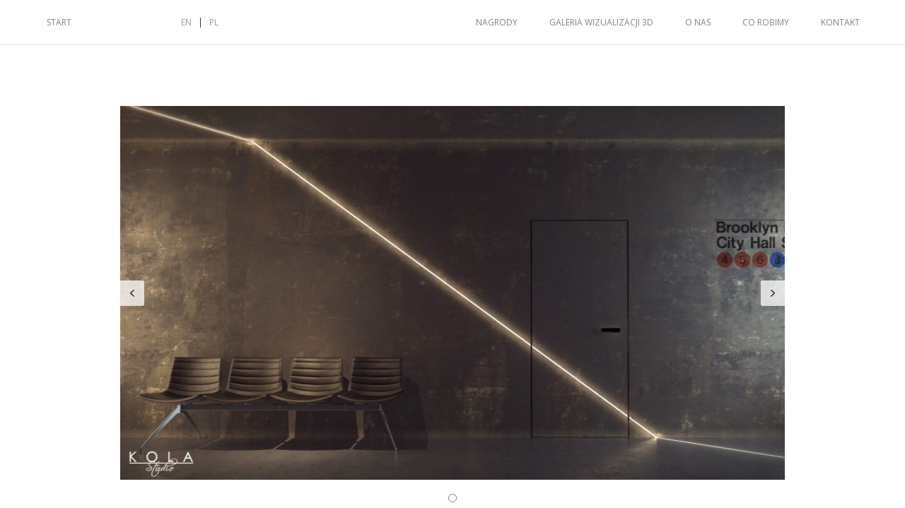

--- FILE ---
content_type: text/html; charset=UTF-8
request_url: https://www.kolastudio.pl/project/2015-entra-excellence-award-3-miejsce/
body_size: 11815
content:
<!DOCTYPE html>
<!--[if IE 8 ]><html class="desktop ie8 no-js" lang="pl-PL"><![endif]-->
<!--[if IE 9 ]><html class="desktop ie9 no-js" lang="pl-PL"><![endif]-->
<!--[if (gte IE 9)|!(IE)]><!--><html class="no-js" lang="pl-PL"><!--<![endif]-->
   
	<head>
		<meta charset="UTF-8" />
		
		<meta name="viewport" content="width=device-width, initial-scale=1.0, maximum-scale=1.0, user-scalable=0" />
		<meta name="format-detection" content="telephone=no" />

		<!--[if lt IE 9]>
		<script type="text/javascript">/*@cc_on'abbr article aside audio canvas details figcaption figure footer header hgroup mark meter nav output progress section summary subline time video'.replace(/\w+/g,function(n){document.createElement(n)})@*/</script>
		<![endif]-->
		<script type="text/javascript">if(Function('/*@cc_on return document.documentMode===10@*/')()){document.documentElement.className+=' ie10';}</script>
		<script type="text/javascript">(function(H){H.className=H.className.replace(/\bno-js\b/,'js')})(document.documentElement)</script>
	
		<link rel="pingback" href="https://www.kolastudio.pl/xmlrpc.php" />

		<!-- favicon -->
		<link rel="shortcut icon" href="https://www.kolastudio.pl/wp-content/uploads/2014/07/Kola-favicon.ico" />

		<link rel="stylesheet" type="text/css" href="https://fonts.googleapis.com/css?family=Open+Sans:400italic,300,400,600,700&amp;subset=latin,latin-ext">
		<!-- wp_head() -->
		<meta name='robots' content='index, follow, max-image-preview:large, max-snippet:-1, max-video-preview:-1' />
	<style>img:is([sizes="auto" i], [sizes^="auto," i]) { contain-intrinsic-size: 3000px 1500px }</style>
	
	<!-- This site is optimized with the Yoast SEO plugin v26.2 - https://yoast.com/wordpress/plugins/seo/ -->
	<title>Entra Excellence Award - III Miejsce | KOLA Studio</title>
	<link rel="canonical" href="https://www.kolastudio.pl/project/2015-entra-excellence-award-3-miejsce/" />
	<meta property="og:locale" content="pl_PL" />
	<meta property="og:type" content="article" />
	<meta property="og:title" content="Entra Excellence Award - III Miejsce | KOLA Studio" />
	<meta property="og:description" content="Temat konkursu: Zaprojektowanie przestrzeni z z wykorzystaniem ościeżnicy Discret, umożliwiającej jej całkowite ukrycie w konstrukcji ściany. Opis projektu: Ukryte drzwi mogą znaleźć zastosowanie nie tylko w projektach mieszkalnych jako wejścia do garderoby czy sypialni, ale także w obiektach użyteczności publicznej, gdzie wiele jest przestrzeni zarezerwowanych wyłącznie dla obsługi. Takie rozwiązanie pozwala ograniczyć przypadkowe wejścia osób" />
	<meta property="og:url" content="https://www.kolastudio.pl/project/2015-entra-excellence-award-3-miejsce/" />
	<meta property="og:site_name" content="KOLA Studio" />
	<meta property="article:modified_time" content="2025-04-01T20:22:43+00:00" />
	<meta property="og:image" content="https://www.kolastudio.pl/wp-content/uploads/2017/03/wizualizacja-3d-przestrzeni-publicznej-thumb.jpg" />
	<meta property="og:image:width" content="900" />
	<meta property="og:image:height" content="506" />
	<meta property="og:image:type" content="image/jpeg" />
	<meta name="twitter:card" content="summary_large_image" />
	<meta name="twitter:label1" content="Szacowany czas czytania" />
	<meta name="twitter:data1" content="1 minuta" />
	<script type="application/ld+json" class="yoast-schema-graph">{"@context":"https://schema.org","@graph":[{"@type":"WebPage","@id":"https://www.kolastudio.pl/project/2015-entra-excellence-award-3-miejsce/","url":"https://www.kolastudio.pl/project/2015-entra-excellence-award-3-miejsce/","name":"Entra Excellence Award - III Miejsce | KOLA Studio","isPartOf":{"@id":"https://www.kolastudio.pl/#website"},"primaryImageOfPage":{"@id":"https://www.kolastudio.pl/project/2015-entra-excellence-award-3-miejsce/#primaryimage"},"image":{"@id":"https://www.kolastudio.pl/project/2015-entra-excellence-award-3-miejsce/#primaryimage"},"thumbnailUrl":"https://www.kolastudio.pl/wp-content/uploads/2017/03/wizualizacja-3d-przestrzeni-publicznej-thumb.jpg","datePublished":"2017-02-24T14:28:52+00:00","dateModified":"2025-04-01T20:22:43+00:00","breadcrumb":{"@id":"https://www.kolastudio.pl/project/2015-entra-excellence-award-3-miejsce/#breadcrumb"},"inLanguage":"pl-PL","potentialAction":[{"@type":"ReadAction","target":["https://www.kolastudio.pl/project/2015-entra-excellence-award-3-miejsce/"]}]},{"@type":"ImageObject","inLanguage":"pl-PL","@id":"https://www.kolastudio.pl/project/2015-entra-excellence-award-3-miejsce/#primaryimage","url":"https://www.kolastudio.pl/wp-content/uploads/2017/03/wizualizacja-3d-przestrzeni-publicznej-thumb.jpg","contentUrl":"https://www.kolastudio.pl/wp-content/uploads/2017/03/wizualizacja-3d-przestrzeni-publicznej-thumb.jpg","width":900,"height":506,"caption":"wizualizacja betonowej sciany na stacji metra z drzwiami bezramowymi i listwa swietlna"},{"@type":"BreadcrumbList","@id":"https://www.kolastudio.pl/project/2015-entra-excellence-award-3-miejsce/#breadcrumb","itemListElement":[{"@type":"ListItem","position":1,"name":"Strona główna","item":"https://www.kolastudio.pl/"},{"@type":"ListItem","position":2,"name":"Entra Excellence Award &#8211; III Miejsce"}]},{"@type":"WebSite","@id":"https://www.kolastudio.pl/#website","url":"https://www.kolastudio.pl/","name":"KOLA Studio","description":"Wizualizacje Architektoniczne ","potentialAction":[{"@type":"SearchAction","target":{"@type":"EntryPoint","urlTemplate":"https://www.kolastudio.pl/?s={search_term_string}"},"query-input":{"@type":"PropertyValueSpecification","valueRequired":true,"valueName":"search_term_string"}}],"inLanguage":"pl-PL"}]}</script>
	<!-- / Yoast SEO plugin. -->


<link rel='dns-prefetch' href='//www.kolastudio.pl' />
<link rel='dns-prefetch' href='//platform-api.sharethis.com' />
<link rel="alternate" type="application/rss+xml" title="KOLA Studio &raquo; Kanał z wpisami" href="https://www.kolastudio.pl/feed/" />
<link rel="alternate" type="application/rss+xml" title="KOLA Studio &raquo; Kanał z komentarzami" href="https://www.kolastudio.pl/comments/feed/" />
<script type="text/javascript">
/* <![CDATA[ */
window._wpemojiSettings = {"baseUrl":"https:\/\/s.w.org\/images\/core\/emoji\/16.0.1\/72x72\/","ext":".png","svgUrl":"https:\/\/s.w.org\/images\/core\/emoji\/16.0.1\/svg\/","svgExt":".svg","source":{"concatemoji":"https:\/\/www.kolastudio.pl\/wp-includes\/js\/wp-emoji-release.min.js?ver=7267d3cbfcb8fe4a79c8b4872771112a"}};
/*! This file is auto-generated */
!function(s,n){var o,i,e;function c(e){try{var t={supportTests:e,timestamp:(new Date).valueOf()};sessionStorage.setItem(o,JSON.stringify(t))}catch(e){}}function p(e,t,n){e.clearRect(0,0,e.canvas.width,e.canvas.height),e.fillText(t,0,0);var t=new Uint32Array(e.getImageData(0,0,e.canvas.width,e.canvas.height).data),a=(e.clearRect(0,0,e.canvas.width,e.canvas.height),e.fillText(n,0,0),new Uint32Array(e.getImageData(0,0,e.canvas.width,e.canvas.height).data));return t.every(function(e,t){return e===a[t]})}function u(e,t){e.clearRect(0,0,e.canvas.width,e.canvas.height),e.fillText(t,0,0);for(var n=e.getImageData(16,16,1,1),a=0;a<n.data.length;a++)if(0!==n.data[a])return!1;return!0}function f(e,t,n,a){switch(t){case"flag":return n(e,"\ud83c\udff3\ufe0f\u200d\u26a7\ufe0f","\ud83c\udff3\ufe0f\u200b\u26a7\ufe0f")?!1:!n(e,"\ud83c\udde8\ud83c\uddf6","\ud83c\udde8\u200b\ud83c\uddf6")&&!n(e,"\ud83c\udff4\udb40\udc67\udb40\udc62\udb40\udc65\udb40\udc6e\udb40\udc67\udb40\udc7f","\ud83c\udff4\u200b\udb40\udc67\u200b\udb40\udc62\u200b\udb40\udc65\u200b\udb40\udc6e\u200b\udb40\udc67\u200b\udb40\udc7f");case"emoji":return!a(e,"\ud83e\udedf")}return!1}function g(e,t,n,a){var r="undefined"!=typeof WorkerGlobalScope&&self instanceof WorkerGlobalScope?new OffscreenCanvas(300,150):s.createElement("canvas"),o=r.getContext("2d",{willReadFrequently:!0}),i=(o.textBaseline="top",o.font="600 32px Arial",{});return e.forEach(function(e){i[e]=t(o,e,n,a)}),i}function t(e){var t=s.createElement("script");t.src=e,t.defer=!0,s.head.appendChild(t)}"undefined"!=typeof Promise&&(o="wpEmojiSettingsSupports",i=["flag","emoji"],n.supports={everything:!0,everythingExceptFlag:!0},e=new Promise(function(e){s.addEventListener("DOMContentLoaded",e,{once:!0})}),new Promise(function(t){var n=function(){try{var e=JSON.parse(sessionStorage.getItem(o));if("object"==typeof e&&"number"==typeof e.timestamp&&(new Date).valueOf()<e.timestamp+604800&&"object"==typeof e.supportTests)return e.supportTests}catch(e){}return null}();if(!n){if("undefined"!=typeof Worker&&"undefined"!=typeof OffscreenCanvas&&"undefined"!=typeof URL&&URL.createObjectURL&&"undefined"!=typeof Blob)try{var e="postMessage("+g.toString()+"("+[JSON.stringify(i),f.toString(),p.toString(),u.toString()].join(",")+"));",a=new Blob([e],{type:"text/javascript"}),r=new Worker(URL.createObjectURL(a),{name:"wpTestEmojiSupports"});return void(r.onmessage=function(e){c(n=e.data),r.terminate(),t(n)})}catch(e){}c(n=g(i,f,p,u))}t(n)}).then(function(e){for(var t in e)n.supports[t]=e[t],n.supports.everything=n.supports.everything&&n.supports[t],"flag"!==t&&(n.supports.everythingExceptFlag=n.supports.everythingExceptFlag&&n.supports[t]);n.supports.everythingExceptFlag=n.supports.everythingExceptFlag&&!n.supports.flag,n.DOMReady=!1,n.readyCallback=function(){n.DOMReady=!0}}).then(function(){return e}).then(function(){var e;n.supports.everything||(n.readyCallback(),(e=n.source||{}).concatemoji?t(e.concatemoji):e.wpemoji&&e.twemoji&&(t(e.twemoji),t(e.wpemoji)))}))}((window,document),window._wpemojiSettings);
/* ]]> */
</script>
<link rel='stylesheet' id='pe_theme_visia-loader-css' href='https://www.kolastudio.pl/wp-content/themes/visia/css/loader.css?ver=1403424236' type='text/css' media='all' />
<link rel='stylesheet' id='pe_theme_visia-reset-css' href='https://www.kolastudio.pl/wp-content/themes/visia/css/reset.css?ver=1403424236' type='text/css' media='all' />
<link rel='stylesheet' id='pe_theme_visia-grid-css' href='https://www.kolastudio.pl/wp-content/themes/visia/css/grid.css?ver=1403424236' type='text/css' media='all' />
<link rel='stylesheet' id='pe_theme_visia-icons-css' href='https://www.kolastudio.pl/wp-content/themes/visia/css/icons.css?ver=1403424236' type='text/css' media='all' />
<link rel='stylesheet' id='pe_theme_visia-style-css' href='https://www.kolastudio.pl/wp-content/themes/visia/css/style.css?ver=1744015416' type='text/css' media='all' />
<link rel='stylesheet' id='pe_theme_visia-shortcodes-css' href='https://www.kolastudio.pl/wp-content/themes/visia/css/shortcodes.css?ver=1403424236' type='text/css' media='all' />
<link rel='stylesheet' id='pe_theme_visia-color-css' href='https://www.kolastudio.pl/wp-content/themes/visia/css/ruby-red.css?ver=1403424236' type='text/css' media='all' />
<link rel='stylesheet' id='pe_theme_visia-animations-css' href='https://www.kolastudio.pl/wp-content/themes/visia/css/animations.css?ver=1403424236' type='text/css' media='all' />
<link rel='stylesheet' id='pe_theme_visia-ie-css' href='https://www.kolastudio.pl/wp-content/themes/visia/css/ie.css?ver=1403424236' type='text/css' media='all' />
<link rel='stylesheet' id='pe_theme_flare_common-css' href='https://www.kolastudio.pl/wp-content/themes/visia/framework/js/pe.flare/themes/common.css?ver=1403424236' type='text/css' media='all' />
<link rel='stylesheet' id='pe_theme_flare-css' href='https://www.kolastudio.pl/wp-content/themes/visia/framework/js/pe.flare/themes/default/skin.css?ver=1403424236' type='text/css' media='all' />
<link rel='stylesheet' id='pe_theme_visia-custom-css' href='https://www.kolastudio.pl/wp-content/themes/visia/css/custom.css?ver=1403424236' type='text/css' media='all' />
<link rel='stylesheet' id='pe_theme_init-css' href='https://www.kolastudio.pl/wp-content/themes/visia/style.css?ver=1487158794' type='text/css' media='all' />
<style id='wp-emoji-styles-inline-css' type='text/css'>

	img.wp-smiley, img.emoji {
		display: inline !important;
		border: none !important;
		box-shadow: none !important;
		height: 1em !important;
		width: 1em !important;
		margin: 0 0.07em !important;
		vertical-align: -0.1em !important;
		background: none !important;
		padding: 0 !important;
	}
</style>
<link rel='stylesheet' id='wp-block-library-css' href='https://www.kolastudio.pl/wp-includes/css/dist/block-library/style.min.css?ver=7267d3cbfcb8fe4a79c8b4872771112a' type='text/css' media='all' />
<style id='classic-theme-styles-inline-css' type='text/css'>
/*! This file is auto-generated */
.wp-block-button__link{color:#fff;background-color:#32373c;border-radius:9999px;box-shadow:none;text-decoration:none;padding:calc(.667em + 2px) calc(1.333em + 2px);font-size:1.125em}.wp-block-file__button{background:#32373c;color:#fff;text-decoration:none}
</style>
<style id='global-styles-inline-css' type='text/css'>
:root{--wp--preset--aspect-ratio--square: 1;--wp--preset--aspect-ratio--4-3: 4/3;--wp--preset--aspect-ratio--3-4: 3/4;--wp--preset--aspect-ratio--3-2: 3/2;--wp--preset--aspect-ratio--2-3: 2/3;--wp--preset--aspect-ratio--16-9: 16/9;--wp--preset--aspect-ratio--9-16: 9/16;--wp--preset--color--black: #000000;--wp--preset--color--cyan-bluish-gray: #abb8c3;--wp--preset--color--white: #ffffff;--wp--preset--color--pale-pink: #f78da7;--wp--preset--color--vivid-red: #cf2e2e;--wp--preset--color--luminous-vivid-orange: #ff6900;--wp--preset--color--luminous-vivid-amber: #fcb900;--wp--preset--color--light-green-cyan: #7bdcb5;--wp--preset--color--vivid-green-cyan: #00d084;--wp--preset--color--pale-cyan-blue: #8ed1fc;--wp--preset--color--vivid-cyan-blue: #0693e3;--wp--preset--color--vivid-purple: #9b51e0;--wp--preset--gradient--vivid-cyan-blue-to-vivid-purple: linear-gradient(135deg,rgba(6,147,227,1) 0%,rgb(155,81,224) 100%);--wp--preset--gradient--light-green-cyan-to-vivid-green-cyan: linear-gradient(135deg,rgb(122,220,180) 0%,rgb(0,208,130) 100%);--wp--preset--gradient--luminous-vivid-amber-to-luminous-vivid-orange: linear-gradient(135deg,rgba(252,185,0,1) 0%,rgba(255,105,0,1) 100%);--wp--preset--gradient--luminous-vivid-orange-to-vivid-red: linear-gradient(135deg,rgba(255,105,0,1) 0%,rgb(207,46,46) 100%);--wp--preset--gradient--very-light-gray-to-cyan-bluish-gray: linear-gradient(135deg,rgb(238,238,238) 0%,rgb(169,184,195) 100%);--wp--preset--gradient--cool-to-warm-spectrum: linear-gradient(135deg,rgb(74,234,220) 0%,rgb(151,120,209) 20%,rgb(207,42,186) 40%,rgb(238,44,130) 60%,rgb(251,105,98) 80%,rgb(254,248,76) 100%);--wp--preset--gradient--blush-light-purple: linear-gradient(135deg,rgb(255,206,236) 0%,rgb(152,150,240) 100%);--wp--preset--gradient--blush-bordeaux: linear-gradient(135deg,rgb(254,205,165) 0%,rgb(254,45,45) 50%,rgb(107,0,62) 100%);--wp--preset--gradient--luminous-dusk: linear-gradient(135deg,rgb(255,203,112) 0%,rgb(199,81,192) 50%,rgb(65,88,208) 100%);--wp--preset--gradient--pale-ocean: linear-gradient(135deg,rgb(255,245,203) 0%,rgb(182,227,212) 50%,rgb(51,167,181) 100%);--wp--preset--gradient--electric-grass: linear-gradient(135deg,rgb(202,248,128) 0%,rgb(113,206,126) 100%);--wp--preset--gradient--midnight: linear-gradient(135deg,rgb(2,3,129) 0%,rgb(40,116,252) 100%);--wp--preset--font-size--small: 13px;--wp--preset--font-size--medium: 20px;--wp--preset--font-size--large: 36px;--wp--preset--font-size--x-large: 42px;--wp--preset--spacing--20: 0.44rem;--wp--preset--spacing--30: 0.67rem;--wp--preset--spacing--40: 1rem;--wp--preset--spacing--50: 1.5rem;--wp--preset--spacing--60: 2.25rem;--wp--preset--spacing--70: 3.38rem;--wp--preset--spacing--80: 5.06rem;--wp--preset--shadow--natural: 6px 6px 9px rgba(0, 0, 0, 0.2);--wp--preset--shadow--deep: 12px 12px 50px rgba(0, 0, 0, 0.4);--wp--preset--shadow--sharp: 6px 6px 0px rgba(0, 0, 0, 0.2);--wp--preset--shadow--outlined: 6px 6px 0px -3px rgba(255, 255, 255, 1), 6px 6px rgba(0, 0, 0, 1);--wp--preset--shadow--crisp: 6px 6px 0px rgba(0, 0, 0, 1);}:where(.is-layout-flex){gap: 0.5em;}:where(.is-layout-grid){gap: 0.5em;}body .is-layout-flex{display: flex;}.is-layout-flex{flex-wrap: wrap;align-items: center;}.is-layout-flex > :is(*, div){margin: 0;}body .is-layout-grid{display: grid;}.is-layout-grid > :is(*, div){margin: 0;}:where(.wp-block-columns.is-layout-flex){gap: 2em;}:where(.wp-block-columns.is-layout-grid){gap: 2em;}:where(.wp-block-post-template.is-layout-flex){gap: 1.25em;}:where(.wp-block-post-template.is-layout-grid){gap: 1.25em;}.has-black-color{color: var(--wp--preset--color--black) !important;}.has-cyan-bluish-gray-color{color: var(--wp--preset--color--cyan-bluish-gray) !important;}.has-white-color{color: var(--wp--preset--color--white) !important;}.has-pale-pink-color{color: var(--wp--preset--color--pale-pink) !important;}.has-vivid-red-color{color: var(--wp--preset--color--vivid-red) !important;}.has-luminous-vivid-orange-color{color: var(--wp--preset--color--luminous-vivid-orange) !important;}.has-luminous-vivid-amber-color{color: var(--wp--preset--color--luminous-vivid-amber) !important;}.has-light-green-cyan-color{color: var(--wp--preset--color--light-green-cyan) !important;}.has-vivid-green-cyan-color{color: var(--wp--preset--color--vivid-green-cyan) !important;}.has-pale-cyan-blue-color{color: var(--wp--preset--color--pale-cyan-blue) !important;}.has-vivid-cyan-blue-color{color: var(--wp--preset--color--vivid-cyan-blue) !important;}.has-vivid-purple-color{color: var(--wp--preset--color--vivid-purple) !important;}.has-black-background-color{background-color: var(--wp--preset--color--black) !important;}.has-cyan-bluish-gray-background-color{background-color: var(--wp--preset--color--cyan-bluish-gray) !important;}.has-white-background-color{background-color: var(--wp--preset--color--white) !important;}.has-pale-pink-background-color{background-color: var(--wp--preset--color--pale-pink) !important;}.has-vivid-red-background-color{background-color: var(--wp--preset--color--vivid-red) !important;}.has-luminous-vivid-orange-background-color{background-color: var(--wp--preset--color--luminous-vivid-orange) !important;}.has-luminous-vivid-amber-background-color{background-color: var(--wp--preset--color--luminous-vivid-amber) !important;}.has-light-green-cyan-background-color{background-color: var(--wp--preset--color--light-green-cyan) !important;}.has-vivid-green-cyan-background-color{background-color: var(--wp--preset--color--vivid-green-cyan) !important;}.has-pale-cyan-blue-background-color{background-color: var(--wp--preset--color--pale-cyan-blue) !important;}.has-vivid-cyan-blue-background-color{background-color: var(--wp--preset--color--vivid-cyan-blue) !important;}.has-vivid-purple-background-color{background-color: var(--wp--preset--color--vivid-purple) !important;}.has-black-border-color{border-color: var(--wp--preset--color--black) !important;}.has-cyan-bluish-gray-border-color{border-color: var(--wp--preset--color--cyan-bluish-gray) !important;}.has-white-border-color{border-color: var(--wp--preset--color--white) !important;}.has-pale-pink-border-color{border-color: var(--wp--preset--color--pale-pink) !important;}.has-vivid-red-border-color{border-color: var(--wp--preset--color--vivid-red) !important;}.has-luminous-vivid-orange-border-color{border-color: var(--wp--preset--color--luminous-vivid-orange) !important;}.has-luminous-vivid-amber-border-color{border-color: var(--wp--preset--color--luminous-vivid-amber) !important;}.has-light-green-cyan-border-color{border-color: var(--wp--preset--color--light-green-cyan) !important;}.has-vivid-green-cyan-border-color{border-color: var(--wp--preset--color--vivid-green-cyan) !important;}.has-pale-cyan-blue-border-color{border-color: var(--wp--preset--color--pale-cyan-blue) !important;}.has-vivid-cyan-blue-border-color{border-color: var(--wp--preset--color--vivid-cyan-blue) !important;}.has-vivid-purple-border-color{border-color: var(--wp--preset--color--vivid-purple) !important;}.has-vivid-cyan-blue-to-vivid-purple-gradient-background{background: var(--wp--preset--gradient--vivid-cyan-blue-to-vivid-purple) !important;}.has-light-green-cyan-to-vivid-green-cyan-gradient-background{background: var(--wp--preset--gradient--light-green-cyan-to-vivid-green-cyan) !important;}.has-luminous-vivid-amber-to-luminous-vivid-orange-gradient-background{background: var(--wp--preset--gradient--luminous-vivid-amber-to-luminous-vivid-orange) !important;}.has-luminous-vivid-orange-to-vivid-red-gradient-background{background: var(--wp--preset--gradient--luminous-vivid-orange-to-vivid-red) !important;}.has-very-light-gray-to-cyan-bluish-gray-gradient-background{background: var(--wp--preset--gradient--very-light-gray-to-cyan-bluish-gray) !important;}.has-cool-to-warm-spectrum-gradient-background{background: var(--wp--preset--gradient--cool-to-warm-spectrum) !important;}.has-blush-light-purple-gradient-background{background: var(--wp--preset--gradient--blush-light-purple) !important;}.has-blush-bordeaux-gradient-background{background: var(--wp--preset--gradient--blush-bordeaux) !important;}.has-luminous-dusk-gradient-background{background: var(--wp--preset--gradient--luminous-dusk) !important;}.has-pale-ocean-gradient-background{background: var(--wp--preset--gradient--pale-ocean) !important;}.has-electric-grass-gradient-background{background: var(--wp--preset--gradient--electric-grass) !important;}.has-midnight-gradient-background{background: var(--wp--preset--gradient--midnight) !important;}.has-small-font-size{font-size: var(--wp--preset--font-size--small) !important;}.has-medium-font-size{font-size: var(--wp--preset--font-size--medium) !important;}.has-large-font-size{font-size: var(--wp--preset--font-size--large) !important;}.has-x-large-font-size{font-size: var(--wp--preset--font-size--x-large) !important;}
:where(.wp-block-post-template.is-layout-flex){gap: 1.25em;}:where(.wp-block-post-template.is-layout-grid){gap: 1.25em;}
:where(.wp-block-columns.is-layout-flex){gap: 2em;}:where(.wp-block-columns.is-layout-grid){gap: 2em;}
:root :where(.wp-block-pullquote){font-size: 1.5em;line-height: 1.6;}
</style>
<script type="text/javascript" src="https://www.kolastudio.pl/wp-includes/js/jquery/jquery.min.js?ver=3.7.1" id="jquery-core-js"></script>
<script type="text/javascript" src="https://www.kolastudio.pl/wp-includes/js/jquery/jquery-migrate.min.js?ver=3.4.1" id="jquery-migrate-js"></script>
<script type="text/javascript" src="https://www.kolastudio.pl/wp-content/themes/visia/framework/js/selectivizr-min.js?ver=1403424236" id="pe_theme_selectivizr-js"></script>
<!--[if lt IE 8]>
<script type="text/javascript" src="https://www.kolastudio.pl/wp-includes/js/json2.min.js?ver=2015-05-03" id="json2-js"></script>
<![endif]-->
<script type="text/javascript" src="//platform-api.sharethis.com/js/sharethis.js#source=googleanalytics-wordpress#product=ga&amp;property=5b07094a74a4fa0011fb07e9" id="googleanalytics-platform-sharethis-js"></script>
<link rel="https://api.w.org/" href="https://www.kolastudio.pl/wp-json/" /><link rel="EditURI" type="application/rsd+xml" title="RSD" href="https://www.kolastudio.pl/xmlrpc.php?rsd" />
<link rel="alternate" title="oEmbed (JSON)" type="application/json+oembed" href="https://www.kolastudio.pl/wp-json/oembed/1.0/embed?url=https%3A%2F%2Fwww.kolastudio.pl%2Fproject%2F2015-entra-excellence-award-3-miejsce%2F" />
<link rel="alternate" title="oEmbed (XML)" type="text/xml+oembed" href="https://www.kolastudio.pl/wp-json/oembed/1.0/embed?url=https%3A%2F%2Fwww.kolastudio.pl%2Fproject%2F2015-entra-excellence-award-3-miejsce%2F&#038;format=xml" />
<!-- Analytics by WP Statistics - https://wp-statistics.com -->
<style type="text/css">.recentcomments a{display:inline !important;padding:0 !important;margin:0 !important;}</style><script>
(function() {
	(function (i, s, o, g, r, a, m) {
		i['GoogleAnalyticsObject'] = r;
		i[r] = i[r] || function () {
				(i[r].q = i[r].q || []).push(arguments)
			}, i[r].l = 1 * new Date();
		a = s.createElement(o),
			m = s.getElementsByTagName(o)[0];
		a.async = 1;
		a.src = g;
		m.parentNode.insertBefore(a, m)
	})(window, document, 'script', 'https://google-analytics.com/analytics.js', 'ga');

	ga('create', 'UA-54240423-1', 'auto');
			ga('send', 'pageview');
	})();
</script>
<style type="text/css">body,.form-field span input,.form-field span textarea,.form-click input{font-family:'Open Sans';}</style><style type="text/css" id="pe-theme-custom-colors">a{color:#3b2511;}.feature:hover{color:#3b2511;}a:visited{color:#3b2511;}.desktop.navigation .nav-content a:hover{color:#3b2511;}.desktop.navigation .nav-content a.active{color:#3b2511;}.post-title a:hover{color:#3b2511;}.cat-item a:hover{color:#3b2511;}.widget-archive a:hover{color:#3b2511;}.filter.active, .filter:hover{color:#3b2511;}.recentcomments a:hover{color:#3b2511;}.widget-recent-entries a:hover{color:#3b2511;}.comment-meta a:hover{color:#3b2511;}.required{color:#3b2511;}.feature:hover .feature-icon{color:#3b2511;}.sticky .post-title a{color:#3b2511;}.gallery-next .bx-next:hover{background-color:#3b2511;}.gallery-prev .bx-prev:hover{background-color:#3b2511;}.parallax.colored{background-color:#3b2511;}.list-dot{background-color:#3b2511;}.projectlist a:hover .projectinfo{background-color:#3b2511;}a.button{border-color:#3b2511;}.tagcloud a{border-color:#3b2511;}.tabs ul li.active a{border-top-color:#3b2511;}a:hover{color:#c5a388;}.sticky .post-title a:hover{color:#c5a388;}a.button:hover{border-color:#c5a388;}.tagcloud a:hover{border-color:#c5a388;}</style><style type="text/css">/* marginesy ramki cytatów */
blockquote {
padding: 15px 15px 5px 30px !important;
}

/* wyśrodkowanie elementów services */
.icons .overview {
float: none !important;
display: inline-block !important;
}

/* odległości i ilość kolumn pomiędzy logo klientów przy dwóch wierszach */
#bx-pager li {
width: 25% !important;
height: 120px !important;
}
#bx-pager li img {
padding: 20px 10px 20px 10px !important;
}
/* kolor fontu testimonials/customers i adres strony z malych liter */
.bxslider h6 {
color: #ffffff !important;
text-transform: none !important;
}
/* wysokość tickera na stronie startowej */
.ticker h1 {
height: 180px !important;
text-shadow: 0px 1px 1px rgba(200,200,200, 1) !important;
}

/* położenie tickera na stronie startowej */
#home div.dark.content.container { margin-top: 10% !important; }

/* usuniecie niechcianych odstepow w akapicie tesktu w sekcji wspolpraca */
.bxslider p { margin: 0 0 0px 0 !important;}

/* podswietlanie elementu porfolio */
.projectlist a:hover .projectinfo {
opacity: 0.8; !important;
}

/* proporcje portrait w portfolio */
.bx-viewport img {
width: auto;
display: block;
margin: 0 auto;
}
.bx-viewport,
.bx-viewport * {
max-height: 700px;
}

/* opacity po najechaniu na element portfolio */
.projectlist a:hover .projectinfo {
background: rgba(249,249,249,0)!important;
}

/*
.projectlist .projectinfo {
background: rgba(249,249,249,.8)!important;
}
*/

.projectlist a:hover .meta h4, .projectlist a:hover .meta em {
color: #000000 !important;
}
.projectlist a .meta h4 {
color: #cccccc!important;
}
.projectlist a .meta em {
color: #CCC !important;
}
/* formatowanie tekstu homepage/start w menu*/
.logo a {
color: #060606;
text-transform: uppercase;
font-size: 0.8em;
opacity: .5;
filter: alpha(opacity=50);
}
.logo {
margin-top: 5px !important;
}

/*
.projectlist li a img {
    filter: url("data:image/svg+xml;utf8,<svg xmlns='http://www.w3.org/2000/svg'><filter id='grayscale'><feColorMatrix type='matrix' values='0.3333 0.3333 0.3333 0 0 0.3333 0.3333 0.3333 0 0 0.3333 0.3333 0.3333 0 0 0 0 0 1 0'/></filter></svg>#grayscale"); /* Firefox 10+, Firefox on Android */    
   -webkit-filter: grayscale(100%);
   -moz-filter: grayscale(100%);
   -ms-filter: grayscale(100%);
   filter: grayscale(100%);
   filter: gray; /* IE 6-9 */
}
*/

.projectlist li a:hover img {
   -webkit-filter: none !important;
   -moz-filter: none  !important;
   -ms-filter: none  !important;
   filter: none !important;
}

/* wylaczenie bloku strzalek zmieniajacych projekt porfolio */
.project-navigation.active-ajax {
display: none;
}

/* zmiana koloru czcionek ekranu startowego na czarne */

.ticker h1 {
  text-shadow: 0px 1px 1px rgba(66, 66, 66, 1) !important;
  color: black; !important;
}

.dark .button {
  border: 1px solid #000 !important;
}

.dark a {
  color: #000 !important;
}
</style><script type="text/javascript">jQuery(document).keydown(function(e){
    if (e.keyCode == 37) {       
jQuery('.bx-prev').click();
       return false;
    }
    if (e.keyCode == 39) {       
jQuery('.bx-next').click();
       return false;
    }
    if (e.keyCode == 27) {       
jQuery('.closeProject a').click();
       return false;
}
							
});</script>	</head>

	<body data-rsssl=1 class="wp-singular project-template-default single single-project postid-498 single-format-gallery wp-theme-visia">

		
<!-- Begin Navigation -->
<nav class="clearfix">

	<!-- Logo -->
    <div class="logo">
        <a id="top" href="https://www.kolastudio.pl" title="KOLA Studio"><img src="[data-uri]" width="2" height="2" alt="" data-original="https://www.kolastudio.pl/wp-content/uploads/2025/12/1.png">START</a>
            </div>

	
	

	<!-- Mobile Nav Button -->
	<button type="button" class="nav-button" data-toggle="collapse" data-target=".nav-content">
      <span class="icon-bar"></span>
      <span class="icon-bar"></span>
      <span class="icon-bar"></span>
    </button>

    <!-- Navigation Links -->
    <div class="navigation">
		<div class="nav-content">
			<ul class="nav"><li id="menu-item-506" class="menu-item menu-item-type-post_type menu-item-object-page menu-item-506"><a href="https://www.kolastudio.pl/#nagrody">Nagrody</a></li>
<li id="menu-item-140" class="menu-item menu-item-type-post_type menu-item-object-page menu-item-140"><a href="https://www.kolastudio.pl/#galeria-wizualizacji-3d">Galeria Wizualizacji 3D</a></li>
<li id="menu-item-138" class="menu-item menu-item-type-post_type menu-item-object-page menu-item-138"><a href="https://www.kolastudio.pl/#o-nas">O nas</a></li>
<li id="menu-item-139" class="menu-item menu-item-type-post_type menu-item-object-page menu-item-139"><a href="https://www.kolastudio.pl/#wizualizacje-dla-deweloperow">Co robimy</a></li>
<li id="menu-item-145" class="menu-item menu-item-type-custom menu-item-object-custom menu-item-145"><a href="#contact">Kontakt</a></li>
</ul>		</div>
	</div>

</nav>
<!-- End Navigation -->
<div id="simple-language-switcher"><span class="lang"><a href="http://en.kolastudio.com">en</a></span>&nbsp;&nbsp;|&nbsp;&nbsp;<span class="lang"><a href="https://kolastudio.pl">pl</a></span></div>

		
		
<section class="content container" id="2015-entra-excellence-award-3-miejsce">
	
	<div id="ajaxpage" class="container">

		<div class="project-hero grid-full">

								<!-- Slider -->
					<ul class="slider clearfix">

															
						<li><img class="peLazyLoading" src="[data-uri]" data-original="https://www.kolastudio.pl/wp-content/uploads/2017/03/wizualizacja-3d-przestrzeni-publicznej-941x529.jpg" width="941" height="529" alt="wizualizacja betonowej sciany na stacji metra z drzwiami bezramowymi i listwa swietlna" title="wizualizacja-3d-przestrzeni-publicznej" /></li>

										
					</ul>

					<!-- Pager -->
					<div class="slider-pager"></div>
					<div class="small-border"></div>

					<div class="project-gallery-next"><a class="bx-next" href="">Next</a></div>
					<div class="project-gallery-prev"><a class="bx-prev" href="">Prev</a></div>

							</div>

		<div class="project-title grid-full">
			<h4>Entra Excellence Award &#8211; III Miejsce</h4>
			<h6><em></em></h6>
		</div>

		<div class="project-info clearfix">
			<p><strong>Temat konkursu:</strong> Zaprojektowanie przestrzeni z z wykorzystaniem ościeżnicy Discret, umożliwiającej jej całkowite ukrycie w konstrukcji ściany.</p>
<p align="JUSTIFY"><strong>Opis projektu:</strong> Ukryte drzwi mogą znaleźć zastosowanie nie tylko w projektach mieszkalnych jako wejścia do garderoby czy sypialni, ale także w obiektach użyteczności publicznej, gdzie wiele jest przestrzeni zarezerwowanych wyłącznie dla obsługi. Takie rozwiązanie pozwala ograniczyć przypadkowe wejścia osób niepożądanych. Projekt przedstawia drzwi na stacji metra. Efekt gładkiego wkomponowania ich w ścianę podkreśla taśma LED poprowadzona przez drzwi, a także pokrywający drzwi laminat, imitujący beton sąsiadujących ścian.</p>
		</div>

	</div>

</section>

<meta http-equiv="Content-type" content="text/html; charset=utf-8">
<!-- Begin Footer -->
<contact id="contact" class="clearfix"></contact>
<footer id="footer" class="clearfix">
	<div class="content dark container">

		<!-- Contact Links -->
		<ul class="contact animated hatch clearfix">
						<li class="grid-2">
				<p>
				<i class="icon-phone"></i>
				<br>
				+48 530 816 183			</li>
									<li class="grid-2">
				<a id="contact-open" href="#">
					<p>
						<i class="icon-mail"></i>
						<br>
					studio@kolastudio.pl					</p>
				</a>
			</li>
									<li class="grid-2">
				<a href="https://www.google.pl/maps/place/Radzikowskiego+65D,+Krak%C3%B3w/@50.0848479,19.8944559,17z/data=!3m1!4b1!4m5!3m4!1s0x47165bccca90d721:0xa4b7bab658f0b397!8m2!3d50.0848479!4d19.8966446" target="_blank">
					<p>
						<i class="icon-location"></i>
						<br>
					KOLA Studio</br>Kraków, Polska</br>NIP 945 204 63 99					</p>
				</a>
			</li>
					</ul>
	</div>

	<!-- Contact Form -->
	<div id="contact-form" class="dark clearfix">
		<div class="container">
			<div class="contact-heading grid-full">
				<h3>Napisz do nas</h3>
				<span class="border"></span>
			</div>
		</div>

		<form action="#" method="post" class="contactForm peThemeContactForm container" id="contactform">
			<fieldset>
				<div class="form-field grid-half control-group">
					<label for="name">Nazwisko / Nazwa Firmy</label>
					<span><input type="text" class="required" name="name" id="name" /></span>
				</div>
				<div class="form-field grid-half  control-group">
					<label for="email">Email</label>
					<span><input type="email" class="required" name="email" id="email" /></span>
				</div>
				<div class="form-field grid-full control-group">
					<label for="message">Twoje Pytanie</label>
					<span><textarea name="message" class="required" id="message"></textarea></span>
				</div>
			</fieldset>
			<div class="form-click grid-full">                                                                            
				<span><button name="send" type="submit" dir="ltr" lang="en" class="submit" id="submit">Zapytaj</button></span>
			</div>
			<div id="contactFormSent" class="grid-full formSent alert"><strong>Wiadomość została wysłana.</strong></div>
			<div id="contactFormError" class="grid-full formError alert"><strong>Coś poszło nie tak.</strong> Sprawdź czy poprawnie wypełniłeś wszystkie pola.</div>
		</form>	
	</div>

	<div class="container">

		<!-- Social Links -->
		<ul class="social-links grid-full">
			<li><a href="https://www.facebook.com/kolastudio" target="_blank" title="Facebook"><span class="icon-circle large"><i class="icon-facebook large"></i></span></a></li><li><a href="https://www.pinterest.com/kolastudio" target="_blank" title="Pinterest"><span class="icon-circle large"><i class="icon-pinterest large"></i></span></a></li><li><a href="https://www.instagram.com/kola_studio/" target="_blank" title="Instagram"><span class="icon-circle large"><i class="icon-instagram large"></i></span></a></li><li><a href="https://www.linkedin.com/company/kola-studio/" target="_blank" title="Linkedin"><span class="icon-circle large"><i class="icon-linkedin large"></i></span></a></li>		</ul>

		<!-- Copyright Info -->
		<div class="copyright grid-full"><h6>©2014-2025 KOLA Studio. Wszelkie prawa zastrzeżone.</h6></div>

	</div>
</footer>
<!-- End Footer -->
							
<script type="speculationrules">
{"prefetch":[{"source":"document","where":{"and":[{"href_matches":"\/*"},{"not":{"href_matches":["\/wp-*.php","\/wp-admin\/*","\/wp-content\/uploads\/*","\/wp-content\/*","\/wp-content\/plugins\/*","\/wp-content\/themes\/visia\/*","\/*\\?(.+)"]}},{"not":{"selector_matches":"a[rel~=\"nofollow\"]"}},{"not":{"selector_matches":".no-prefetch, .no-prefetch a"}}]},"eagerness":"conservative"}]}
</script>
<script type="text/javascript" src="https://www.kolastudio.pl/wp-includes/js/comment-reply.min.js?ver=7267d3cbfcb8fe4a79c8b4872771112a" id="comment-reply-js" async="async" data-wp-strategy="async"></script>
<script type="text/javascript" src="https://www.kolastudio.pl/wp-content/themes/visia/framework/js/pe/boot.js?ver=1403424236" id="pe_theme_boot-js"></script>
<script type="text/javascript" src="https://www.kolastudio.pl/wp-content/themes/visia/framework/js/jquery.mobile.custom.min.js?ver=1403424236" id="pe_theme_mobile-js"></script>
<script type="text/javascript" src="https://www.kolastudio.pl/wp-content/themes/visia/framework/js/pe/jquery.pixelentity.lazyload.js?ver=1403424236" id="pe_theme_lazyload-js"></script>
<script type="text/javascript" src="https://www.kolastudio.pl/wp-content/themes/visia/framework/js/admin/jquery.theme.utils.js?ver=1403424236" id="pe_theme_utils-js"></script>
<script type="text/javascript" src="https://www.kolastudio.pl/wp-content/themes/visia/framework/js/pe/jquery.mousewheel.js?ver=1403424236" id="pe_theme_mousewheel-js"></script>
<script type="text/javascript" src="https://www.kolastudio.pl/wp-content/themes/visia/framework/js/pe/jquery.pixelentity.utils.browser.js?ver=1403424236" id="pe_theme_utils_browser-js"></script>
<script type="text/javascript" src="https://www.kolastudio.pl/wp-content/themes/visia/framework/js/pe/jquery.pixelentity.utils.geom.js?ver=1403424236" id="pe_theme_utils_geom-js"></script>
<script type="text/javascript" src="https://www.kolastudio.pl/wp-content/themes/visia/framework/js/pe/jquery.pixelentity.utils.preloader.js?ver=1403424236" id="pe_theme_utils_preloader-js"></script>
<script type="text/javascript" src="https://www.kolastudio.pl/wp-content/themes/visia/framework/js/pe/jquery.pixelentity.utils.transition.js?ver=1403424236" id="pe_theme_utils_transition-js"></script>
<script type="text/javascript" src="https://www.kolastudio.pl/wp-content/themes/visia/framework/js/pe/jquery.pixelentity.transform.js?ver=1403424236" id="pe_theme_transform-js"></script>
<script type="text/javascript" src="https://www.kolastudio.pl/wp-content/themes/visia/framework/js/pe/jquery.pixelentity.utils.youtube.js?ver=1403424236" id="pe_theme_utils_youtube-js"></script>
<script type="text/javascript" src="https://www.kolastudio.pl/wp-content/themes/visia/framework/js/pe/froogaloop.js?ver=1403424236" id="pe_theme_froogaloop-js"></script>
<script type="text/javascript" src="https://www.kolastudio.pl/wp-content/themes/visia/framework/js/pe/jquery.pixelentity.utils.vimeo.js?ver=1403424236" id="pe_theme_utils_vimeo-js"></script>
<script type="text/javascript" src="https://www.kolastudio.pl/wp-content/themes/visia/framework/js/pe/jquery.pixelentity.video.js?ver=1403424236" id="pe_theme_video-js"></script>
<script type="text/javascript" src="https://www.kolastudio.pl/wp-content/themes/visia/framework/js/pe/jquery.pixelentity.videoPlayer.js?ver=1403424236" id="pe_theme_videoPlayer-js"></script>
<script type="text/javascript" src="https://www.kolastudio.pl/wp-content/themes/visia/framework/js/pe/jquery.pixelentity.utils.ticker.js?ver=1403424236" id="pe_theme_utils_ticker-js"></script>
<script type="text/javascript" src="https://www.kolastudio.pl/wp-content/themes/visia/framework/js/pe/jquery.pixelentity.backgroundSlider.js?ver=1403424236" id="pe_theme_backgroundSlider-js"></script>
<script type="text/javascript" src="https://www.kolastudio.pl/wp-content/themes/visia/framework/js/pe/jquery.pixelentity.flare.lightbox.js?ver=1403424236" id="pe_theme_flare_common-js"></script>
<script type="text/javascript" src="https://www.kolastudio.pl/wp-content/themes/visia/framework/js/pe/jquery.pixelentity.simplethumb.js?ver=1403424236" id="pe_theme_flare_simplethumb-js"></script>
<script type="text/javascript" src="https://www.kolastudio.pl/wp-content/themes/visia/framework/js/pe/jquery.pixelentity.flare.lightbox.render.gallery.js?ver=1403424236" id="pe_theme_flare_gallery-js"></script>
<script type="text/javascript" src="https://www.kolastudio.pl/wp-content/themes/visia/framework/js/pe/jquery.pixelentity.flare.lightbox.render.image.js?ver=1403424236" id="pe_theme_flare-js"></script>
<script type="text/javascript" src="https://www.kolastudio.pl/wp-content/themes/visia/js/smoothscroll.js?ver=1403424236" id="pe_theme_visia-smoothscroll-js"></script>
<script type="text/javascript" src="https://www.kolastudio.pl/wp-content/themes/visia/js/vegas.js?ver=1403424236" id="pe_theme_visia-vegas-js"></script>
<script type="text/javascript" src="https://www.kolastudio.pl/wp-content/themes/visia/js/jquery.imagesloaded.js?ver=1403424236" id="pe_theme_visia-imagesloaded-js"></script>
<script type="text/javascript" src="https://www.kolastudio.pl/wp-content/themes/visia/js/jquery.mixitup.js?ver=1403424236" id="pe_theme_visia-mixitup-js"></script>
<script type="text/javascript" src="https://www.kolastudio.pl/wp-content/themes/visia/js/jquery.countto.js?ver=1403424236" id="pe_theme_visia-countto-js"></script>
<script type="text/javascript" src="https://www.kolastudio.pl/wp-content/themes/visia/js/jqueryui.js?ver=1403424236" id="pe_theme_visia-jqueryui-js"></script>
<script type="text/javascript" src="https://www.kolastudio.pl/wp-content/themes/visia/js/video.js?ver=1403424236" id="pe_theme_visia-video-js"></script>
<script type="text/javascript" src="https://www.kolastudio.pl/wp-content/themes/visia/js/bigvideo.js?ver=1403424236" id="pe_theme_visia-bigvideo-js"></script>
<script type="text/javascript" src="https://www.kolastudio.pl/wp-content/themes/visia/js/waypoints.js?ver=1403424236" id="pe_theme_visia-waypoints-js"></script>
<script type="text/javascript" src="https://www.kolastudio.pl/wp-content/themes/visia/js/parallax.js?ver=1403424236" id="pe_theme_visia-parallax-js"></script>
<script type="text/javascript" id="pe_theme_contactForm-js-extra">
/* <![CDATA[ */
var peContactForm = {"url":"https%3A%2F%2Fwww.kolastudio.pl%2Fwp-admin%2Fadmin-ajax.php"};
/* ]]> */
</script>
<script type="text/javascript" src="https://www.kolastudio.pl/wp-content/themes/visia/framework/js/pe/jquery.pixelentity.contactForm.js?ver=1403424236" id="pe_theme_contactForm-js"></script>
<script type="text/javascript" src="https://www.kolastudio.pl/wp-content/themes/visia/framework/js/pe/jquery.pixelentity.widgets.js?ver=1403424236" id="pe_theme_widgets-js"></script>
<script type="text/javascript" src="https://www.kolastudio.pl/wp-content/themes/visia/framework/js/pe/jquery.pixelentity.widgets.contact.js?ver=1403424236" id="pe_theme_widgets_contact-js"></script>
<script type="text/javascript" src="https://www.kolastudio.pl/wp-content/themes/visia/js/navigation.js?ver=1403424236" id="pe_theme_visia-navigation-js"></script>
<script type="text/javascript" src="https://www.kolastudio.pl/wp-content/themes/visia/js/jquery.easing.js?ver=1403424236" id="pe_theme_visia-jquery-easing-js"></script>
<script type="text/javascript" src="https://www.kolastudio.pl/wp-content/themes/visia/js/jquery.fittext.js?ver=1403424236" id="pe_theme_visia-jquery-fittext-js"></script>
<script type="text/javascript" src="https://www.kolastudio.pl/wp-content/themes/visia/js/jquery.localscroll.js?ver=1403424236" id="pe_theme_visia-jquery-localscroll-js"></script>
<script type="text/javascript" src="https://www.kolastudio.pl/wp-content/themes/visia/js/jquery.scrollto.js?ver=1403424236" id="pe_theme_visia-jquery-scrollto-js"></script>
<script type="text/javascript" src="https://www.kolastudio.pl/wp-content/themes/visia/js/jquery.appear.js?ver=1403424236" id="pe_theme_visia-jquery-appear-js"></script>
<script type="text/javascript" src="https://www.kolastudio.pl/wp-content/themes/visia/js/jquery.waitforimages.js?ver=1403424236" id="pe_theme_visia-jquery-waitforimages-js"></script>
<script type="text/javascript" src="https://www.kolastudio.pl/wp-content/themes/visia/js/jquery.bxslider.js?ver=1403424236" id="pe_theme_visia-jquery-bxslider-js"></script>
<script type="text/javascript" src="https://www.kolastudio.pl/wp-content/themes/visia/js/jquery.fitvids.js?ver=1403424236" id="pe_theme_visia-jquery-fitvids-js"></script>
<script type="text/javascript" src="https://www.kolastudio.pl/wp-content/themes/visia/js/shortcodes.js?ver=1403424236" id="pe_theme_visia-shortcodes-js"></script>
<script type="text/javascript" src="https://www.kolastudio.pl/wp-content/themes/visia/js/main.js?ver=1542400290" id="pe_theme_visia-main-js"></script>
<script type="text/javascript" src="https://www.kolastudio.pl/wp-content/themes/visia/js/custom.js?ver=1403424236" id="pe_theme_visia-custom-js"></script>
<script type="text/javascript" src="https://www.kolastudio.pl/wp-content/themes/visia/theme/js/pe/pixelentity.controller.js?ver=1403424236" id="pe_theme_controller-js"></script>
<script type="text/javascript" id="pe_theme_init-js-extra">
/* <![CDATA[ */
var _visia = {"ajax-loading":"https:\/\/www.kolastudio.pl\/wp-content\/themes\/visia\/images\/ajax-loader.gif","home_url":"https:\/\/www.kolastudio.pl\/"};
/* ]]> */
</script>
<script type="text/javascript" src="https://www.kolastudio.pl/wp-content/themes/visia/framework/js/pe/init.js?ver=1403424236" id="pe_theme_init-js"></script>
<script type="text/javascript" id="wp-statistics-tracker-js-extra">
/* <![CDATA[ */
var WP_Statistics_Tracker_Object = {"requestUrl":"https:\/\/www.kolastudio.pl\/wp-json\/wp-statistics\/v2","ajaxUrl":"https:\/\/www.kolastudio.pl\/wp-admin\/admin-ajax.php","hitParams":{"wp_statistics_hit":1,"source_type":"post_type_project","source_id":498,"search_query":"","signature":"c121374898c69c2fc2b117a7db940e6d","endpoint":"hit"},"onlineParams":{"wp_statistics_hit":1,"source_type":"post_type_project","source_id":498,"search_query":"","signature":"c121374898c69c2fc2b117a7db940e6d","endpoint":"online"},"option":{"userOnline":"1","dntEnabled":"","bypassAdBlockers":"","consentIntegration":{"name":null,"status":[]},"isPreview":false,"trackAnonymously":false,"isWpConsentApiActive":false,"consentLevel":""},"jsCheckTime":"60000","isLegacyEventLoaded":"","customEventAjaxUrl":"https:\/\/www.kolastudio.pl\/wp-admin\/admin-ajax.php?action=wp_statistics_custom_event&nonce=34f60193f0"};
/* ]]> */
</script>
<script type="text/javascript" src="https://www.kolastudio.pl/wp-content/plugins/wp-statistics/assets/js/tracker.js?ver=14.15.5" id="wp-statistics-tracker-js"></script>

</body>
</html>


--- FILE ---
content_type: text/css
request_url: https://www.kolastudio.pl/wp-content/themes/visia/css/style.css?ver=1744015416
body_size: 7005
content:
/*
Name: Visia
Version: 1.3
Author: Aether Themes
Author URI: http://www.aetherthemes.com
*/


/* =Table of Contents
--------------------------------------------------------------
	=Common Styles
	=Typography
	=Buttons
	=Content Styles
	=Navigation
	=Hero
	=Services
	=Portfolio
	=Project
	=Team
	=Subscribe
	=Testimonials
	=Footer
	=Blog
	=Slider
	=Video
	=Media
*/


/* =Common Styles
-------------------------------------------------------------- */

body { 
	background: #fff;
	color: #424242;
	font: normal 15px "Open Sans", arial, sans-serif;
	font-weight: 300;
}

section { overflow: hidden; }
::selection { background: #060606; color: #fff; }
::-moz-selection { background: #060606; color: #fff; }
#loading { display: none; }


/* =Typography
-------------------------------------------------------------- */

p { color: #424242;
	line-height: 1.6em;
	margin: 0 0 20px;
}

em { font-style: italic; }
strong { font-weight: 400; }
small { font-size: 0.8em; }

.post-body ul, .unordered-list { margin-bottom: 20px; }
.post-body ul li, .unordered-list li { margin-bottom: 5px; }
.post-body ul li:before, .unordered-list li:before {
	content: "∙";
	margin-right: 5px;
}

blockquote {
	background: #f9f9f9;
	padding: 15px 0px 15px 30px;
	border-left: 2px solid #e9e9e9;
	font-style: italic;
	margin-bottom: 20px;
}

code {
	display: block;
	clear: both;
	overflow: auto;
	padding: 10px 20px 20px 20px;
	white-space: pre;
	background-color: #f9f9f9;
	border: 1px solid #e9e9e9;
	font: 12px "Andale Mono",Courier,"Courier New",monospace;
	margin-bottom: 20px;
}
h1,h4,h5,h6 {
	color: #060606;
	font-style: normal;
	font-weight: 300;
	line-height: 1.17em;
	margin: 0 0 20px;
}
h2 {
	color: #060606;
	font-style: normal;
	font-weight: 300;
	line-height: 1.17em;
	margin: 0 0 20px;
	font-size: 2.4em;
	text-transform: uppercase;
	letter-spacing: 0.07em;
}
h3 {
	color: #060606;
	font-style: normal;
	font-weight: 300;
	line-height: 1.17em;
}	
h1 {
	font-size: 3.46666666667em;
	text-transform: uppercase;
	letter-spacing: 0.07em;
	font-weight: 400;
}

h3 {
	font-size: 1em;
	text-transform: uppercase;
	letter-spacing: 0.07em;
}

h4 {
	font-size: 1em;
	text-transform: uppercase;
	font-weight: 400;	
}

h5 {
	font-size: 1em;
	font-weight: 400;
}

h6 {
	font-size: 0.8em;
	text-transform: uppercase;
	font-weight: 400;
}

/* Typography for dark backgrounds */

.dark p, .dark h1, .dark h2, .dark h3, .dark h4, .dark h5, .dark h6 { color: #fff; }
.dark a { color: #fff!important; }

/* Links */
a, a:visited { font-weight: 400; text-decoration: none; }


/* =Buttons
-------------------------------------------------------------- */

.button {
	display: inline-block;
	padding: 20px 55px;
	font-size: 1em;
	text-transform: uppercase;
	letter-spacing: 0.20em;
	font-weight: 400;
	border-radius: 3px;
		-webkit-border-radius: 3px;
		-moz-border-radius: 3px;
}

.dark .button { border: 1px solid #fff!important; }
.dark .button:hover { background: rgba(255, 255, 255, .1); filter: alpha(opacity=50); }

.button.no-border { border: none!important; padding: 20px 0px; }

.button.no-border:hover {
	border: none!important;
	background: transparent;
	opacity: .7;
    filter: alpha(opacity=70);
}

.button .icon {
	display: inline-block;
	margin-left: 17px;
	margin-bottom: -6px;
	width: 26px;
	height: 26px;
	cursor: pointer;
	background: url(../images/icons/right.png) no-repeat center center;
}


/* =Content Styles
-------------------------------------------------------------- */

.content { padding-top: 100px; text-align: center; }
.content.padded { padding-bottom: 100px; }

.parallax {
	width: 100%;
	background-attachment: fixed;
	background-position: 50% 0;
}

/* Parallax Fix */
@media only screen and (min-width: 1930px) { .parallax { background-size: cover; } }

.parallax.black { background-color: #060606; }

.parallax.no-parallax { background-size: cover!important; background-attachment: scroll!important; background-position: center!important; }

.parallax-bg1 { background-image: url(../images/hero.jpg); }
.parallax-bg2 { background-image: url(../images/services.jpg); }
.parallax-bg3 { background-image: url(../images/clients.jpg); }

.title { text-align: center; }

.sub-heading { margin: 48px auto; max-width: 630px; }

.border {
	display: block;
	width: 80px;
	height: 2px;
	background: #060606;
	margin: 0 auto;
}

.dark .border { background: #fff; }


/* =Navigation
-------------------------------------------------------------- */

nav {
	position: fixed;
	top: 0;
	width: 100%;
	background: #fff;
	border-bottom: 2px solid #f0f0f0;
	padding: 15px 0px;
	z-index: 999;
}

.logo { 
	width: 35%;
	margin-left: 5%;
	float: left;
}

.navigation { display: none; }

.desktop.navigation {
	display: block!important;
	width: 55%;
	margin-right: 5%;
	float: left;
}

.desktop.navigation .nav-content { float: right; }

.desktop.navigation .nav-content li {
	float: left;
	margin-right: 45px;
	line-height: 30px; /* Set to the height of your own logo to center the text */
}

.desktop.navigation .nav-content a {
	color: #060606;
	text-transform: uppercase;
	font-size: 0.8em;
	opacity: .5;
    filter: alpha(opacity=50);
}

.desktop.navigation .nav-content a:hover, .desktop.navigation .nav-content a.active  { opacity: 1; filter: alpha(opacity=100); }

.desktop.navigation .nav-content li:last-of-type { margin-right: 0px; }

/* Mobile Navigation */

.mobile.navigation {
	display: none;
	width: 90%;
	margin: 0 5%;
	float: left;
}

.mobile.navigation .nav-content {
	float: left;
	width: 100%;
}

.mobile.navigation .nav-content li {
	display: block;
	width: 100%;
	margin-top: 15px;
	padding-top: 15px;
	border-top: 1px solid #f0f0f0;
}

.mobile.navigation .nav-content li:first-of-type { border-top: none; }

.mobile.navigation .nav-content a {
	display: block;
	color: #060606;
	text-transform: uppercase;
	font-size: 0.8em;

}

.nav-button {
	display: none;
	width: 26px;
	height: 30px;
	background: transparent;
	padding: 0;
	margin-right: 5%;
	float: right;
	border: none;
	cursor: pointer;
}

/* Navigation Icon */
.icon-bar {
	display: block;
	float: left;
	width: 100%;
	height: 3px;
	margin-top: 3px;
	background: #060606;
}


/* =Hero
-------------------------------------------------------------- */

.hero { text-align: center; background-size: cover; }
.hero .content { padding-top: 0px; }

.ticker {
	overflow: hidden;
	height: 180px;
	vertical-align: baseline;
}

.ticker h1 {
	margin-bottom: 0px;
	height: 90px;
    -webkit-transition: margin-top 0.5s ease-in-out;
    -moz-transition:    margin-top 0.5s ease-in-out;
    -o-transition:      margin-top 0.5s ease-in-out;
    transition:         margin-top 0.5s ease-in-out;
}

.call-to-action { padding-top: 20px; }
.call-to-action li {  display: inline-block; margin-right: 55px; }
.call-to-action li:last-of-type { margin-right: 0px;}


/* =Services
-------------------------------------------------------------- */

.icons .overview {
	position: relative;
	float: left;
	width: 16.6666666667%;
	text-align: center;
	overflow: visible;
}

.icon {
	display: inline-block;
	width: 64px;
	height: 64px;
	cursor: help;
	margin-bottom: 20px;
}

.icon.ux { background: url(../images/icons/ux.png) no-repeat top; background-size: 64px 128px; }
.icon.design { background: url(../images/icons/design.png) no-repeat top; background-size: 64px 128px; }
.icon.seo { background: url(../images/icons/seo.png) no-repeat top; background-size: 64px 128px; }
.icon.social { background: url(../images/icons/social.png) no-repeat top; background-size: 64px 128px; }
.icon.tech { background: url(../images/icons/tech.png) no-repeat top; background-size: 64px 128px; }
.icon.commerce { background: url(../images/icons/commerce.png) no-repeat top; background-size: 64px 128px; }
.icon.config { background: url(../images/icons/config.png) no-repeat top; background-size: 64px 128px; }
.icon.heart { background: url(../images/icons/heart.png) no-repeat top; background-size: 64px 128px; }
.icon.coffee { background: url(../images/icons/coffee.png) no-repeat top; background-size: 64px 128px; }
.icon.plane { background: url(../images/icons/plane.png) no-repeat top; background-size: 64px 128px; }
.icon.calculator { background: url(../images/icons/calculator.png) no-repeat top; background-size: 64px 128px; }
.icon.portfolio { background: url(../images/icons/portfolio.png) no-repeat top; background-size: 64px 128px; }
.icon:hover { background-position: bottom; }


.tooltip {
	display: none;
	position: absolute;
	width: 260px;
	background: #060606;
	background: rgba(6, 6, 6, .85);
	top: auto;
	bottom: 100%;
	left: 50%;
	margin-left: -130px;
	padding: 20px;
	margin-bottom: 30px;
	border-radius: 3px;
		-moz-border-radius: 3px;
		-webkit-border-radius: 3px;
}

.feature-list {
	font-style: italic;
	font-weight: 300;
	font-size: 0.9333333333333em;
	color: #fff;
	color: rgba(255, 255, 255, .90)!important;
	text-align: left;
	color: #fff;
}

.list-dot {
	display: inline-block;
	margin-right: 15px;
	width: 7px;
	height: 7px;
	border-radius: 50px;
		-moz-border-radius: 50px;
		-webkit-border-radius: 50px;
}

.feature-list li { padding-bottom: 10px; }

.arrow-down {
	display: none;
	position: absolute;
	left: 50%;
	margin-left: -8px;
	top: auto;
	bottom: 100%;
	margin-bottom: 22px;
	width: 0; 
	height: 0;
	border-left: 8px solid transparent;
	border-right: 8px solid transparent;
	border-top: 8px solid rgba(6, 6, 6, .85); 
}

.visible { display: block; }


/* =Portfolio
-------------------------------------------------------------- */

.portfolio { width: 100%; }
.projectlist { margin-top: 50px; background: transparent; }
.projectlist li { width: 25%; float: left; }
.projectlist a { display: block; padding-bottom: 85px; position: relative; }

.projectlist a:hover { 
	cursor: url('../images/cursors/more.cur'), crosshair;
	cursor: url('../images/cursors/more.png') 40 40, crosshair;
}

.projectlist a img { width: 100%; }
.projectinfo { position: absolute; width: 100%; height: 100%; top: 0; z-index: 100; }
.meta { position: absolute; bottom: 0; margin-bottom: 25px; width: 100%; text-align: center; }
.meta h4, .project-title h4 { margin-bottom: 6px; }
.meta h6, .project-title h6 { margin-bottom: 0px; }
.meta em, .project-title em { font-family: "Times New Roman", Times, serif; font-style: italic; text-transform: lowercase; color: #424242; }
.projectlist a:hover .meta h4, .projectlist a:hover .meta em { color: #fff!important; }

/* Filtering */
.projectlist .mix { opacity: 0; display: none; }
.filtering { margin-top: 50px; }
.filtering li { margin-right: 10px; }
.filtering li:after {
	content: "/";
	color: #898989;
	padding-left: 15px;
}
.filtering li:last-of-type:after { content: ""; }
.filter { font-family: "Times New Roman", Times, serif; font-style: italic; text-transform: lowercase; color: #424242; cursor: pointer; display: inline-block; }


/* =Project
-------------------------------------------------------------- */

.ajax-section { position: relative; }
.loader { display: none; background: #fff url(../images/loading.gif) no-repeat center 250px; width: 100%; height: 100%; position: absolute; z-index: 200; }
.project-hero { position: relative; }
.closeProject { position: absolute; bottom: 0px; left: 50%; margin-left: -20px; z-index: 200; }
.nextProject { position: absolute; top: 67%; right: -100px; z-index: 200; }
.prevProject { position: absolute; top: 67%; left: -100px; z-index: 200; }
#ajaxpage { padding-top: 50px; padding-bottom: 50px; }

.nextProject a, .prevProject a { 
	display: block; 
	width: 20px; 
	height: 48px; 
	opacity: .4;
    filter: alpha(opacity=40);
}

.nextProject a:hover, .prevProject a:hover {
	opacity: 1;
    filter: alpha(opacity=100);
}

.nextProject a { background: url(../images/icons/project-next.png) no-repeat center center; }
.prevProject a { background: url(../images/icons/project-prev.png) no-repeat center center; }

.nextProject a.disabled, .prevProject a.disabled { display: none; }

.slider img { width: 100%; }

.slider-pager {
	text-align: center;
	padding-top: 20px;
	padding-bottom: 20px;
}

.small-border {
	display: block;
	width: 150px;
	margin: 0 auto;
	height: 1px;
	background: #e9e9e9;
}

.bx-pager-item { display: inline-block; }
.bx-pager-link {
	display: inline-block;
	text-indent: -999em; 
	width: 12px; 
	height: 12px;
	margin: 0 5px;
	background: url(../images/projects/pager.png) no-repeat top center;
	background-size: 12px 24px; 
}

.bx-pager-link.active { background: url(../images/projects/pager-active.png) no-repeat top center; background-size: 12px 12px; }
.bx-pager-link:hover { background-position: bottom; }	

.project-title { text-align: center; padding: 25px 0px 50px; }
.project-info {  border-bottom: 1px solid #E9E9E9; }
.project-info h6 { border-bottom: 1px solid #E9E9E9; padding-bottom: 10px; margin-bottom: 20px;  }

i.icon-remove { 
	display: block; 
	width: 26px; 
	height: 26px;
	background: url(../images/icons/close.png) no-repeat;
	background-size: 26px 26px;
	filter: alpha(opacity=50);
	opacity: .5;
}

i.icon-remove:hover {
	filter: alpha(opacity=100);
	opacity: 1;
}

.project-gallery-next .bx-next, .project-gallery-prev .bx-prev { 
	position: absolute; 
	top: 45%; 
	opacity: .5; 
	filter: alpha(opacity=50); 
	right: auto;
	left: auto;
	text-indent: -999em;
	width: 34px;
	height: 36px;
	margin-top: -18px;
}

.project-gallery-next .bx-next  { 
	background: #fff url('../images/icons/project-gallery-next.png') no-repeat center center; 
	background-size: 22px 22px; 
	right: 0;
	-webkit-border-top-left-radius: 3px;
	-webkit-border-bottom-left-radius: 3px;
	   -moz-border-radius-topleft: 3px;
	   -moz-border-radius-bottomleft: 3px;
			border-top-left-radius: 3px;
			border-bottom-left-radius: 3px;
}

.project-gallery-prev .bx-prev  { 
	background: #fff url('../images/icons/project-gallery-prev.png') no-repeat center center; 
	background-size: 22px 22px; 
	left: 0;
	-webkit-border-top-right-radius: 3px;
	-webkit-border-bottom-right-radius: 3px;
	   -moz-border-radius-topright: 3px;
	   -moz-border-radius-bottomright: 3px;
			border-top-right-radius: 3px;
			border-bottom-right-radius: 3px; 
}


/* =Team
-------------------------------------------------------------- */

.team-list { text-align: center; padding: 50px 0px 30px; float: left; }

.name { width: 100%; }
.name h4 { margin-bottom: 6px; }
.name h6 { margin-bottom: 20px; }
.name em { font-family: "Times New Roman", Times, serif; font-style: italic; text-transform: lowercase; color: #424242; }

.social-list li { display: inline-block; }

.social-icon.small {
	display: inline-block;
	width: 26px;
	height: 26px;
    filter: alpha(opacity=50);
	opacity: .5;
}

.social-icon.small:hover {
	filter: alpha(opacity=100);
	opacity: 1;
}

.social-icon.small.facebook { background: url(../images/icons/facebook-small.png) no-repeat center center; background-size: 26px 26px; }
.social-icon.small.twitter { background: url(../images/icons/twitter-small.png) no-repeat center center; background-size: 26px 26px;}
.social-icon.small.google { background: url(../images/icons/google-small.png) no-repeat center center; background-size: 26px 26px;}
.social-icon.small.behance { background: url(../images/icons/behance-small.png) no-repeat center center; background-size: 26px 26px;}
.social-icon.small.linkedin { background: url(../images/icons/linkedin-small.png) no-repeat center center; background-size: 26px 26px;}


/* =Subscribe
-------------------------------------------------------------- */

.value {
	display: block;
	color: #fff;
	font-size: 52px;
	font-weight: 300;
	padding-bottom: 20px;
	padding-top: 50px;
}

.subscribe { padding-top: 30px; }

/* =Testimonials
-------------------------------------------------------------- */

#bx-pager { margin-top: 50px; }
#bx-pager li { width: 25%; float: left; text-align: center; }
#bx-pager a img {
	opacity: .4;
    filter: alpha(opacity=40); 
}

#bx-pager a:hover img, #bx-pager a.active img {
	opacity: 1;
    filter: alpha(opacity=100);
}

.bxslider { text-align: center; padding-top: 35px; }
.bxslider h3 { line-height: 1.6em; }
.bxslider h6 { margin-bottom: 35px; color: #8f8f8f; }

.bx-next, .bx-prev {
	position: absolute;
	display: block;
	text-indent: -999em;
	top: 60%;
	width: 20px;
	height: 48px;
	cursor: pointer;
	opacity: .5;
    filter: alpha(opacity=50);
}

.bx-next:hover, .bx-prev:hover {
	opacity: 1;
    filter: alpha(opacity=100);
}

.bx-next {
	right: -100px;
	background: url(../images/icons/next.png) no-repeat center center;
}

.bx-prev {
	left: -100px;
	background: url(../images/icons/prev.png) no-repeat center center;
}


/* =Footer
-------------------------------------------------------------- */

footer { width: 100%; background: #060606;}
.contact { text-align: center; }

.contact ::selection {
	background: #fff;
	color: #060606; 
}

.contact ::-moz-selection { 
	background: #fff;
	color: #060606; 
}

.contact li img { margin-bottom: 15px; }

.contact li:nth-child(1) {
	font-size: 0.9333333333333em; 
	opacity: .5;
    filter: alpha(opacity=50); 
}

.contact a {
	display: block;
	font-size: 0.9333333333333em;
	font-weight: 300;
	margin-bottom: 20px;
	opacity: .5;
    filter: alpha(opacity=50); 
}

.contact a:hover {
	opacity: 1;
    filter: alpha(opacity=100); 
}

.contact-heading { margin-top: 30px; }


#contact-form {
	position: relative;
	display: none;
	text-align: center;
	width: 100%;
	background: #060606;
	padding: 20px 0px 50px 0px;
	margin-top: 20px;
}

/* FORMS */
.form-field label {
	display: block;
	text-align: center;
	margin-top: 50px;
	margin-bottom: 20px;
	font-size: 0.8em;
	text-transform: uppercase;
	color: #fff;
}

.form-field span input, .form-field span textarea {
	border: none;
	outline: none;
	padding: 0 10px;
	width: 100%;
	height: 35px;
	background: #1e1e1e;
	-webkit-appearance: none;
	-webkit-border-radius: 3px;
	-moz-border-radius: 3px;
	border-radius: 3px;
	color: #949494;
	font-family: 'Open Sans', helvetica, arial, sans-serif;
	-webkit-font-smoothing: antialiased;
	font-size: 1em;
	-webkit-transition: background 0.33s linear;
	-moz-transition: background 0.33s linear;
	-o-transition: background 0.33s linear;
	transition: background 0.33s linear;
}

.form-field span input:focus, .form-field span textarea:focus {
	background: #fff;
	-webkit-transition: background 0.33s linear;
	-moz-transition: background 0.33s linear;
	-o-transition: background 0.33s linear;
	transition: background 0.33s linear;
}

.form-field span textarea {
	overflow: auto;
	height: 180px;
	padding: 18px;
}

.form-click input {
	margin-top: 50px;
	border: none;
	display: block;
	width: 100%;
	outline: none;
	cursor: pointer;
	text-align: center;
	-webkit-font-smoothing: antialiased;
	text-decoration: none;
	-webkit-appearance: none;
	font-size: 1em;
	font-family: 'Open Sans', helvetica, arial, sans-serif;
	font-weight: 400;
	text-transform: uppercase;
	color: #060606!important;
	background: #949494;
	line-height: 100%;
	padding: 12px 20px;
	-webkit-border-radius: 3px;
	-moz-border-radius: 3px;
	border-radius: 3px;
}

.form-click input:hover { text-decoration: none; color: #060606!important; background: #fff; }

.subscribe input.text {
	display: inline-block;
	outline: none;
	-webkit-appearance: none;
	width: 340px;
	padding: 20px 0px 20px 15px;
	background: transparent;
	border: 1px solid #fff;
	-webkit-border-radius: 3px;
	-moz-border-radius: 3px;
	border-radius: 3px;
	font: 1em "Open Sans";
	color: #fff;
	margin-bottom: 20px;
}

.subscribe input.submit {
	border: none;
	display: inline-block;
	outline: none;
	cursor: pointer;
	background: transparent url(../images/icons/more.png) no-repeat top right;
	-webkit-font-smoothing: antialiased;
	text-rendering: geometricPrecision;
	text-decoration: none;
	-webkit-appearance: none;
	font: 1em "Open Sans";
	font-weight: 400;
	text-transform: uppercase;
	color: #fff;
	border: 1px solid #fff;
	margin-left: 10px;
	padding: 20px 55px;
	margin-bottom: 20px;
	letter-spacing: 0.20em;
	border-radius: 3px;
		-webkit-border-radius: 3px;
		-moz-border-radius: 3px;
}

.subscribe input.text::-ms-clear {
    display: none;
}

.subscribe input.submit:hover {
	background: rgba(255,255,255,.1);
}

/* END FORMS */

.loader { margin-top: 15px; }

#alert {
	display: none;
	margin-top: 30px;
}

.notification {
	display: block;
	position: relative;
	width: 100%;
	margin-bottom: 20px;
	padding: 10px 18px;
	-webkit-border-radius: 3px;
	-moz-border-radius: 3px;
	border-radius: 3px;
}

.subscribe .notification {
	display: none;
	margin-left: auto;
	margin-right: auto;
	max-width: 620px;
}

.notification p {
	line-height: 26px;
	display: block;
	padding: 0;
	margin: 0;
	text-align: left;
	text-indent: 45px;
}

.notification.success { 
	border: 1px solid #fff;
	background: rgba(255,255,255,.05);
}

.notification.success p { 
	background: url(../images/icons/tick.png) no-repeat;
	background-size: 26px 26px;
	color: #fff; 
}

.notification.error { 
	border: 1px solid #fff;
	background: rgba(255,255,255,.05); 
}

.notification.error p {
	background: url(../images/icons/cross.png) no-repeat;
	background-size: 26px 26px; 
	color: #fff;  
}

.social-links {
	text-align: center;
	margin-top: 50px;
}

.social-links li {
	display: inline-block;
	margin-right: 15px;
}

.social-links li:last-of-type { margin-right: 0px; }
.social-links a { display: block; }

.social-links a:hover {
	opacity: .5;
    filter: alpha(opacity=50); 
}

.copyright { margin-top: 50px; margin-bottom: 10px; text-align: center; }
.copyright h6 { color: #77777a; letter-spacing: 0.20em; }


/* =Blog
-------------------------------------------------------------- */

#blog { margin-top: 30px; }

/* Post Styles */
.post { 
	position: relative;
	text-align: left;
	margin-top: 50px;
	padding: 0px 0px 30px 70px;
	border-bottom: 1px solid #e9e9e9;
}

.post-media { position: relative; }

.post-media img {
	-webkit-border-radius: 3px;
	-moz-border-radius: 3px;
	border-radius: 3px;
}

.post .date {
	position: absolute;
	text-align: center;
	width: 40px;
	padding-bottom: 10px;
	top: 0;
	left: 0;
	text-transform: uppercase;
	font-size: 1.6em;
	letter-spacing: 0.2em;
	line-height: 0.8em;
	border-bottom: 1px solid #e9e9e9;
}

.post .date small { font-size: 0.5833333333333333em; }

.post-title h2 {
	padding-top: 20px;
	text-transform: none;
	letter-spacing: normal;
}

.post.quote .post-title h2, .post.link .post-title h2 {
	font-size: 1em!important;
	text-transform: uppercase;
	letter-spacing: 0.20em;
	padding: 0;
}

.post-title a { color: #060606!important; }
.post-meta h6, .post-meta a { color: #a4a4a3!important; }

.gallery-next, .gallery-prev { position: absolute; z-index: 100; display: block; bottom: 10px; }
.gallery-next { right: 10px; }
.gallery-prev { right: 37px; }
.gallery-next .bx-next, .gallery-prev .bx-prev { 
	position: static; 
	width: auto; 
	height: auto; 
	top: auto; 
	opacity: 1; 
	filter: alpha(opacity=100); 
	right: auto;
	left: auto;
	text-indent: -999em;
	width: 22px;
	height: 22px;
	-webkit-border-radius: 3px;
	-moz-border-radius: 3px;
	border-radius: 3px;
}

.gallery-next .bx-next  { background: #060606 url('../images/blog/next.png') no-repeat; background-size: 22px 22px;}
.gallery-prev .bx-prev  { background: #060606 url('../images/blog/prev.png') no-repeat; background-size: 22px 22px;}

/* Sidebar styles */

.widget {
	text-align: left;
	margin-top: 50px;
}

.widget_search form > .search {
	border: none;
	float: left;
	outline: none;
	padding: 0px 0px 0px 10px;
	width: 80%;
	height: 40px;
	background: #fff;
	color: #aaaaaa;
	border-bottom: 2px solid #e9e9e9;
	border-left: 1px solid #e9e9e9;
	border-top: 1px solid #e9e9e9;
	-webkit-appearance: none;
	-webkit-border-top-left-radius: 3px;
	-webkit-border-bottom-left-radius: 3px;
	-moz-border-radius-topleft: 3px;
	-moz-border-radius-bottomleft: 3px;
	border-top-left-radius: 3px;
	border-bottom-left-radius: 3px;
}

.search-submit {
	margin: 0;
	padding: 0;
	border: none;
	float: left;
	outline: none;
	cursor: pointer;
	width: 20%;
	height: 40px;
	text-indent: -999em;
	background: #fff url(../images/blog/search.png) no-repeat center center;
	background-size: 16px 16px;
	text-decoration: none;
	-webkit-appearance: none;
	border: 1px solid #e9e9e9;
	border-bottom: 2px solid #e9e9e9;
	-webkit-border-top-right-radius: 3px;
	-webkit-border-bottom-right-radius: 3px;
	-moz-border-radius-topright: 3px;
	-moz-border-radius-bottomright: 3px;
	border-top-right-radius: 3px;
	border-bottom-right-radius: 3px;
}


.textwidget {
	font-size: 0.8666666666667em;
	line-height: 1.6em;
}

.cat-item, .recentcomments {
	font-size: 0.8666666666667em;
	padding-bottom: 8px;
	margin-bottom: 15px;
	border-bottom: 1px solid #e9e9e9;
}


.cat-item a, .recentcomments a { color: #060606!important; font-weight: 400; }

.tagcloud a {
	display: inline-block;
	margin-right: 10px;
	margin-bottom: 10px;
	font-size: 0.8em;
	text-transform: uppercase;
	padding: 5px 10px;
	-webkit-border-radius: 3px;
	-moz-border-radius: 3px;
	border-radius: 3px;
}

.widget-archive a, .widget-recent-entries a {
	color: #060606!important; 
	font-weight: 400;
	font-size: 0.8666666666667em;
	display: block;
	padding-bottom: 8px;
	margin-bottom: 15px;
	border-bottom: 1px solid #e9e9e9;
}

/* Comments */

#comments { text-align: left; padding-top: 50px; }
#comments-title { margin-left: 70px; border-bottom: 2px solid #e9e9e9; padding-bottom: 30px; margin-bottom: 5px; }

.comment { float: left; }
.comment-body { position: relative; margin-left: 70px; border-top: 1px solid #e9e9e9; padding-top: 30px; }
.comment-author { position: absolute; top: 30px; left: -70px;}
.comment-author img { 
	-webkit-border-radius: 3px;
	-moz-border-radius: 3px;
	border-radius: 3px;
}

.comment .children { margin-left: 70px; }

.fn { display: block; margin-bottom: 10px; }
.comment-meta, .comment-meta a { color: #a4a4a3!important; }

#respond { margin-left: 70px; margin-top: 50px; }
#reply-title { border-bottom: 2px solid #e9e9e9; padding-bottom: 30px; margin-bottom: 5px; }

.comment-reply-form { border-top: 1px solid #e9e9e9; }

.comment-notes { margin-top: 10px; color: #a4a4a3; }

.control-group label, .control-group .controls { display: inline-block; }
.control-group label { margin-left: 10px; font-weight: 400; }
.control-group .controls input { 
	margin-top: 15px;
	border: none;
	outline: none;
	height: 35px;
	background: #fff;
	padding-left: 15px;
	color: #a4a4a3;
	text-decoration: none;
	border: 1px solid #e9e9e9;
	border-bottom: 2px solid #e9e9e9;
	-webkit-border-radius: 3px;
	-moz-border-radius: 3px;
	border-radius: 3px; 

}

.control-group .controls textarea {
	margin-top: 15px;
	border: none;
	outline: none;
	height: 180px;
	background: #fff;
	padding-left: 15px;
	padding-top: 15px;
	color: #a4a4a3;
	text-decoration: none;
	border: 1px solid #e9e9e9;
	border-bottom: 2px solid #e9e9e9;
	-webkit-border-radius: 3px;
	-moz-border-radius: 3px;
	border-radius: 3px;
}

.controls button {
	border: none;
	outline: none;
	padding: 0;
	margin: 0;
	outline: none;
	-webkit-appearance: none;
	background: #fff;
	cursor: pointer;
	margin-top: 15px;
	font-size: 0.8em;
	text-transform: uppercase;
	font-family: inherit;
	padding: 10px 20px;
	color: #a4a4a3;
	border: 1px solid #e9e9e9;
	border-bottom: 2px solid #e9e9e9;
	-webkit-border-radius: 3px;
	-moz-border-radius: 3px;
	border-radius: 3px;
	background: #ffffff;
}

.controls button:hover {
	background: #fff;
	background: -moz-linear-gradient(top, #ffffff 0%, #f5f5f5 100%);
	background: -webkit-gradient(linear, left top, left bottom, color-stop(0%,#ffffff), color-stop(100%,#f5f5f5));
	background: -webkit-linear-gradient(top, #ffffff 0%,#f5f5f5 100%);
	background: -o-linear-gradient(top, #ffffff 0%,#f5f5f5 100%);
	background: -ms-linear-gradient(top, #ffffff 0%,#f5f5f5 100%);
	background: linear-gradient(top, #ffffff 0%,#f5f5f5 100%);
	filter: progid:DXImageTransform.Microsoft.gradient( startColorstr='#ffffff', endColorstr='#f5f5f5',GradientType=0 );
}


/* =Slider
-------------------------------------------------------------- */
.slider-cover { width: 100%; background: #fff;}

#vegas-next, #vegas-prev {
	position: absolute;
	display: block;
	text-indent: -999em;
	width: 20px;
	height: 48px;
	cursor: pointer;
	top: 50%;
	margin-top: -24px;
}

#vegas-next:hover, #vegas-prev:hover {
	opacity: .5;
    filter: alpha(opacity=50);
}

#vegas-next {
	right: -100px;
	background: url(../images/icons/next.png) no-repeat center center;
}

#vegas-prev {
	left: -100px;
	background: url(../images/icons/prev.png) no-repeat center center;
}

.vegas-loading {
	display: none;
}

.vegas-overlay {
	background: transparent url(../images/slider/overlays/01.png);
	opacity: 0.5;
	z-index: -1;
}

.vegas-background {
	-ms-interpolation-mode: bicubic;
	image-rendering: optimizeQuality;
    max-width: none !important; /* counteracts global img modification by twitter bootstrap library */
	z-index: -2;
}

.vegas-overlay,
.vegas-background {
	-webkit-user-select: none;
	 -khtml-user-select: none;
	   -moz-user-select: none;
	    -ms-user-select: none;
	        user-select: none;
}


/* =Video
-------------------------------------------------------------- */

#big-video-wrap{overflow:hidden;position:fixed;height:100%;width:100%;top:0;left:0; z-index: -2;}
#big-video-vid,#big-video-image{position:absolute;}
#big-video-control-container{position:fixed;bottom:20px;padding: 0 20px;width:100%;
  -webkit-transition-duration:0.6s;-moz-transition-duration:0.6s;-ms-transition-duration:0.6s;-o-transition-duration:0.6s;transition-duration:0.6s;}
#big-video-control{width:100%;height:16px;position:relative;}
#big-video-control-middle{margin: 0 56px 0 24px;}
#big-video-control-bar{width:100%;height:16px;position:relative;cursor:pointer;}
#big-video-control-progress{position:absolute;top:7px;height:3px;width:0%;background:#fff;}
#big-video-control-track{position:absolute;top:8px;height:1px;width:100%;background:#fff;}
#big-video-control-bound-left{left:0;}
#big-video-control-bound-right{right:-1px}
#big-video-control-track .ui-slider-handle {opacity:0;}
#big-video-control-playhead{left:30%;}
#big-video-control-play{position:absolute;top:0;left:0;height:16px;width:16px;background-image:url('bigvideo.png');}
#big-video-control-timer{position:absolute;top:1px;right:0;color:#fff;font-size:11px;}
#big-video-control-playhead,#big-video-control-bound-left,#big-video-control-bound-right{position:absolute;top:0;height:16px;width:1px;background:#fff;}
#big-video-control .ui-slider-handle{border-left:solid 1px #fff; width:16px;height:16px;position:absolute;top:-8px;}
.transparent{-ms-filter:"progid:DXImageTransform.Microsoft.Alpha(Opacity=0)";filter:alpha(opacity=0);-moz-opacity:0;-khtml-opacity:0;opacity:0;}
.vjs-big-play-button{display:none !important;}


/* =Switcher / DEMO ONLY
-------------------------------------------------------------- */
#customizer { position: fixed; top: 64px; right: 0; z-index: 9999; height: 100%; }
.corner { display: block; cursor: pointer; width: 50px; height: 50px; background: url('../images/icons/switcher/corner.png') no-repeat; position: absolute; top: 0; right: 0; }
.cog { display: block; width: 24px; height: 24px; position: absolute; top: 5px; left: 24px; background: url('../images/icons/switcher/switcher.gif') no-repeat; }

#options {
	display: none;
	width: 250px;
	background: #fff;
	border-left: 1px solid #e0e0e0;
	border-bottom: 1px solid #e0e0e0;
	padding: 30px 25px 10px;
	-webkit-border-bottom-left-radius: 3px;
	-moz-border-radius-bottomleft: 3px;
	border-bottom-left-radius: 3px;
}

.heading { border-bottom: 1px solid #e9e9e9; padding-bottom: 15px; margin-bottom: 20px; }
#options h6 { color: #5c5c5c; margin-bottom: 10px; }
.options-segment { margin-bottom: 20px; }

.customize-button {
	display: inline-block;
	margin: 0;
	font-size: 12px;
	color: #5c5c5c!important;
	background: #f7f7f7;
	border: 1px solid #e9e9e9;
	padding: 3px 7px;
	-webkit-border-radius: 3px;
	-moz-border-radius: 3px;
	border-radius: 3px;
	margin-right: 5px;
}

.customize-button:hover { background: #fff; }
.customize-button:last-of-type { margin-right: 0px;}

.color-scheme li { float: left; }

.color-scheme a {
	display: block;
	height: 20px;
	width: 31px;
	margin: 0px 8px 10px 0px;
}

.red a { background: #ee3b16;}
.green a { background: #48cfad;}
.blue a { background: #4fc1e9;}
.pink a { background: #ec87c0;}
.yellow a { background: #ffce54;}
.jeans a { background: #5d9cec;}
.grape a { background: #ed5565;}
.grass a { background: #a0d468;}
.lavander a { background: #ac92ec;}
.gray a { background: #656d78;}


/* =Media
-------------------------------------------------------------- */

/* Large screens */
@media only screen and (min-width : 1680px) {
	.bx-next { right: -250px; }
	.bx-prev { left: -250px; }
	#nextProject { right: -250px; }
	#prevProject { left: -250px; }

}

/* Tablet Landscape */
 @media only screen and (min-device-width : 768px) and (max-device-width : 1024px) and (orientation : landscape) {
	.parallax { background-size: cover; background-attachment: scroll; background-position: top center!important; }
	.fade, .slide, .entrance, .hatch { opacity: 1!important; }
	.ae-animation-fade, .ae-animation-slide, .ae-animation-entrance, .ae-animation-hatch { -webkit-animation-name: none; -moz-animation-name: none; -o-animation-name: none; animation-name: none; }
	#bx-prev, #bx-next { display: none; }
	#nextProject, #prevProject { display: none!important; }
	.projectlist a:hover .projectinfo { background: transparent; }
	.hero-video { background-size: cover; background-position: top center;}

	#customizer { display: none; } /* DEMO ONLY */
}

/* Smaller than 960px */
@media only screen and (max-width: 959px) {
	.nav-button { display: block; }
	.navigation { display: none; }
	.parallax { background-size: cover; background-attachment: scroll; background-position: top center!important; }
	.content { padding-top: 50px; } 
	.content.padded { padding-bottom: 50px; }
	.icons .overview { width: 33.3333333333%; margin-bottom: 30px; }
	.icon { cursor: pointer; }
	.projectlist li { width: 50%; }
	.fade, .slide, .entrance, .hatch { opacity: 1!important; }
	.ae-animation-fade, .ae-animation-slide, .ae-animation-entrance, .ae-animation-hatch { -webkit-animation-name: none; -moz-animation-name: none; -o-animation-name: none; animation-name: none; }
	#bx-prev, #bx-next { display: none; }
	#bx-pager { margin-top: 20px; }
	#bx-pager li { width: 50%; margin-top: 20px; }
	.social-links { margin-top: 30px; }
	#nextProject, #prevProject { display: none!important; }
	#respond { margin-left: 0px; }
	#vegas-prev, #vegas-next { display: none; }
	.tooltip { cursor: pointer; }
	.hero-video { background: url(../video/visia-video-poster.jpg) no-repeat; background-size: cover; background-position: top center;}

	#customizer { display: none; } /* DEMO ONLY */
}

/* Tablet Portrait Size */
@media only screen and (min-width: 768px) and (max-width: 959px) {

}

/* All Mobile Sizes */
@media only screen and (max-width: 767px) {
	.icons .overview { width: 50%; }
	.team-list { padding: 30px 0px 0px; }
	.team-member { padding-bottom: 25px; }
	#respond { padding-bottom: 50px; border-bottom: 2px solid #e9e9e9; }
	.filtering li { margin-bottom: 20px; }
	.value { padding-top: 35px; }
	.subscribe input.submit, .subscribe input.text { width: 100%; margin-left: 0;}
}

/* Mobile Landscape Size */
@media only screen and (min-width: 480px) and (max-width: 767px) {
	.project-info { border-bottom: none; }
	.tooltip { width: 150%; left: 5%; margin-left: 0; }
	.pull-left .tooltip { left: -55%;}
}


/* Mobile Portrait Size */
@media only screen and (max-width: 479px) {
	.call-to-action li { margin-right: 0px; width: 100%; }
	.projectlist li { width: 100%; }
	#bx-pager li { width: 100%; }
	.project-info { border-bottom: none; }
	.tooltip { width: 180%; left: 5%; margin-left: 0; }
	.pull-left .tooltip { left: -85%;}
}


/* Targets Retina Enabled Devices */
@media 
only screen and (-webkit-min-device-pixel-ratio: 2),
only screen and (   min--moz-device-pixel-ratio: 2),
only screen and (   -moz-min-device-pixel-ratio: 2),
only screen and (     -o-min-device-pixel-ratio: 2/1),
only screen and (        min-device-pixel-ratio: 2),
only screen and (                min-resolution: 192dpi),
only screen and (                min-resolution: 2dppx) {
  
	.icon.right { background: url(../images/icons/right@2x.png) no-repeat center center; background-size: 26px 26px; }
	.icon.ux { background: url(../images/icons/ux@2x.png) no-repeat top; background-size: 64px 128px; }
	.icon.design { background: url(../images/icons/design@2x.png) no-repeat top; background-size: 64px 128px; }
	.icon.seo { background: url(../images/icons/seo@2x.png) no-repeat top; background-size: 64px 128px; }
	.icon.social { background: url(../images/icons/social@2x.png) no-repeat top; background-size: 64px 128px; }
	.icon.tech { background: url(../images/icons/tech@2x.png) no-repeat top; background-size: 64px 128px; }
	.icon.commerce { background: url(../images/icons/commerce@2x.png) no-repeat top; background-size: 64px 128px; }
	.icon.config { background: url(../images/icons/config@2x.png) no-repeat top; background-size: 64px 128px; }
	.icon.heart { background: url(../images/icons/heart@2x.png) no-repeat top; background-size: 64px 128px; }
	.icon.coffee { background: url(../images/icons/coffee@2x.png) no-repeat top; background-size: 64px 128px; }
	.icon.portfolio { background: url(../images/icons/portfolio@2x.png) no-repeat top; background-size: 64px 128px; }
	.icon.plane { background: url(../images/icons/plane@2x.png) no-repeat top; background-size: 64px 128px; }
	.icon.calculator { background: url(../images/icons/calculator@2x.png) no-repeat top; background-size: 64px 128px; }
	.social-icon.small.facebook { background: url(../images/icons/facebook-small@2x.png) no-repeat center center; background-size: 26px 26px;}
	.social-icon.small.twitter { background: url(../images/icons/twitter-small@2x.png) no-repeat center center; background-size: 26px 26px;}
	.social-icon.small.google { background: url(../images/icons/google-small@2x.png) no-repeat center center; background-size: 26px 26px;}
	.social-icon.small.behance { background: url(../images/icons/behance-small@2x.png) no-repeat center center; background-size: 26px 26px;}
	.social-icon.small.linkedin { background: url(../images/icons/linkedin-small@2x.png) no-repeat center center; background-size: 26px 26px;}
	i.icon-remove { background: url(../images/icons/close@2x.png) no-repeat center center; background-size: 26px 26px;}
	.bx-pager-link { background: url(../images/projects/pager@2x.png) no-repeat top center; background-size: 12px 24px; }
	.bx-pager-link.active { background: url(../images/projects/pager-active@2x.png) no-repeat top center; background-size: 12px 12px; }
	.gallery-next .bx-next  { background: #060606 url('../images/blog/next@2x.png') no-repeat; background-size: 22px 22px;}
	.gallery-prev .bx-prev  { background: #060606 url('../images/blog/prev@2x.png') no-repeat; background-size: 22px 22px;}
	.search-submit { 	background: #fff url(../images/blog/search@2x.png) no-repeat center center; background-size: 16px 16px;}
	.notification.success p  { background: url(../images/icons/tick@2x.png) no-repeat; background-size: 26px 26px;}
	.notification.error p  { background: url(../images/icons/cross@2x.png) no-repeat; background-size: 26px 26px;}
	.project-gallery-next .bx-next  {  background: #fff url('../images/icons/project-gallery-next@2x.png') no-repeat center center; background-size: 22px 22px; }
	.project-gallery-prev .bx-prev  {  background: #fff url('../images/icons/project-gallery-prev@2x.png') no-repeat center center; background-size: 22px 22px; }

}

--- FILE ---
content_type: application/javascript
request_url: https://www.kolastudio.pl/wp-content/themes/visia/js/main.js?ver=1542400290
body_size: 4375
content:
/* =Main INIT Functions
-------------------------------------------------------------- */
function initializeVisia() {

	"use strict";

	//IE9 RECOGNITION
	if (jQuery.browser.msie && jQuery.browser.version == 9) {

		jQuery('html').addClass('ie9');
	}

	//NAVIGATION CUSTOM FUNCTION
	jQuery(document).aetherNavigation();

	//LOCAL SCROLL
	jQuery('.navigation, .call-to-action').localScroll({
		offset: -50
	});

	jQuery("#top").click(function () {

		if ( window.location.href == _visia.home_url ) {

			return jQuery("body,html").stop().animate({
				scrollTop: 0
			}, 800, "easeOutCubic"), !1;

		}


	});

	//RESPONSIVE HEADINGS
	jQuery("h1").fitText(1.8, { minFontSize: '24px', maxFontSize: '60px' });
	jQuery("h2").fitText(1.5, { minFontSize: '20px', maxFontSize: '36px' });


	//HERO DIMENSTION AND CENTER
	(function() {
	    function heroInit(){
	       var hero = jQuery('.hero'),
				ww = jQuery(window).width(),
				wh = jQuery(window).height(),
				heroHeight = wh;

			hero.css({
				height: heroHeight+"px",
			});

			var heroContent = jQuery('.hero .content'),
				contentHeight = heroContent.height(),
				parentHeight = hero.height(),
				topMargin = (parentHeight - contentHeight) / 2;

			heroContent.css({
				"margin-top" : topMargin+"px"
			});
	    }

	    jQuery(window).on("resize", heroInit);
	    jQuery(document).on("ready", heroInit);
	})();

	//HERO TICKER
	var current = 1; 
	var height = jQuery('.ticker').height(); 
	var numberDivs = jQuery('.ticker').children().length; 
	var first = jQuery('.ticker h1:nth-child(1)');
	var second = jQuery('.ticker h1:nth-child(2)');
	var third = jQuery('.ticker h1:nth-child(3)');
	first.css('background-image', 'url(http://www.kolastudio.pl/wp-content/uploads/2014/06/KOLA-Logo-biale-bez-napisu-e1403942248769.png)');
	first.css('background-repeat', 'no-repeat');
	first.css('background-position', 'center');
	first.css('background-size', 'contain');
	//second.css('margin-top', '90px');
	//third.css('margin-top', '90px');  	
	setInterval(function() {
	    var number = current * -height;
	    first.css('margin-top', number + 'px');
	    if (current === numberDivs) {
	        first.css('margin-top', '0px');
	        current = 1;
	    } else current++;
	}, 5000);

	//SERVICES TOOLTIP
	(function() {
		function tooltipInit(){
			var tooltip = jQuery('.tooltip'),
				target = jQuery('.feature-icon'),
				arrow = jQuery ('.arrow-down'),
				mobile = jQuery(window).width() < 960,
				desktop = jQuery(window).width() > 960

			if (mobile) {

				jQuery( ".overview:odd" ).addClass('pull-left');

				target.click(function(){
					target.css({ "background-position": "top" });
					jQuery(this).css({ "background-position": "bottom" });

					tooltip.removeClass('visible'); arrow.removeClass('visible');
					jQuery(this).siblings('.tooltip, .arrow-down').addClass('visible');
				});

				tooltip.click(function(){
					jQuery(this).removeClass('visible');
					jQuery(this).siblings('.arrow-down').removeClass('visible');
					jQuery(this).siblings('.icon').css({
						"background-position": "top"
					});
				});

				target.unbind('mouseenter');
				target.unbind('mouseleave');
			}

			if (desktop) {
				jQuery('.pull-left').removeClass('pull-left');
				target.css({"background-position" : "top"})
				tooltip.removeClass('visible');
				arrow.removeClass('visible');
				target.bind('mouseenter', function(){
					jQuery(this).siblings('.tooltip, .arrow-down').addClass('visible');
					jQuery(this).css({"background-position" : "bottom"});

					var removeTooltip = function(){ tooltip.removeClass('visible'); arrow.removeClass('visible'); };
					target.bind( 'mouseleave', removeTooltip );
					target.bind( 'mouseleave', function(){
						jQuery(this).css({"background-position" : "top"});
					});
				});
			}

		}

		jQuery(window).on("resize", tooltipInit);
	    jQuery(document).on("ready", tooltipInit);

	})();

	//ANIMATIONS
	jQuery('.animated').appear();

	jQuery(document.body).on('appear', '.fade', function() {
		jQuery(this).each(function(){ jQuery(this).addClass('ae-animation-fade') });
	});
	jQuery(document.body).on('appear', '.slide', function() {
		jQuery(this).each(function(){ jQuery(this).addClass('ae-animation-slide') });
	});
	jQuery(document.body).on('appear', '.hatch', function() {
		jQuery(this).each(function(){ jQuery(this).addClass('ae-animation-hatch') });
	});
	jQuery(document.body).on('appear', '.entrance', function() {
		jQuery(this).each(function(){ jQuery(this).addClass('ae-animation-entrance') });
	});

	//TIMER
	jQuery('.timer').appear();
	jQuery(document.body).on('appear', '.timer', function() {
		jQuery(this).countTo();
	});

	jQuery(document.body).on('disappear', '.timer', function() {
		jQuery(this).removeClass('timer');
	});

	//QUOTES
	jQuery('.bxslider').bxSlider({
		mode: 'fade',
		touchEnabled: true,
		oneToOneTouch: true,
		pagerCustom: '#bx-pager',
		nextSelector: '#bx-next',
  		prevSelector: '#bx-prev',
		nextText: 'next',
		prevText: 'prev'
	});

	//CONTACT-FORM
	jQuery('#contact-open').click(function (e) {
		e.preventDefault();
		if ( jQuery('#contact-form').is(':hidden') ) {
			jQuery('#contact-form').show();
			jQuery('html, body').animate({ 
				scrollTop: jQuery('#contact-form').offset().top 
			}, 1000);
			/*
			jQuery('#contact-form').slideDown(200,function () {
				console.log(jQuery('#contact-form').offset().top);
				return;
				jQuery('html, body').animate({ 
					scrollTop: jQuery('#contact-form').offset().top 
				}, 1000);
			});
			 */
			
		} else {
			jQuery('#contact-form').slideUp();
		}
	});

	//PARALLAX EFFECTS
	jQuery('.parallax').not(".parallax-disabled").each( function() {
		jQuery( this ).parallax("50%", 0.5);
	});

	//PORTFOLIO FILTER
	jQuery(function(){
		jQuery('.projectlist').each( function() {

			var $this = jQuery( this );

			$this.mixitup({
				effects        : ['fade','scale','rotateX'],
				easing         : 'snap',
				filterSelector : $this.closest( 'section') .find( '.filter' )
			});

		});
	});

	//RESPONSIVE VIDEO
	jQuery(".container").fitVids();
	
	//BLOG SLIDER
	jQuery(".gallery.clearfix").each( function() {
		jQuery(this).bxSlider({
			pager: false,
			nextSelector: jQuery(this).closest( '.post-media' ).children( ".gallery-next" ),
			prevSelector: jQuery(this).closest( '.post-media' ).children( ".gallery-prev" ),
			nextText: "next",
			prevText: "prev"
		});
	});
	
	// test this
	jQuery("li.bx-clone img[src^='data:image']").peLazyLoading();

	//FULLSCREEN SLIDER CONTROLS
	jQuery('#vegas-next').click(function(){
		jQuery.vegas('next');

		return false;
	});
	jQuery('#vegas-prev').click(function(){
		jQuery.vegas('previous');

		return false;
	});

	//FULLSCREEN VIDEO
	jQuery(function() {
		if ( jQuery( '.hero-video' ).length === 0 ) return;
		
		var ua = navigator.userAgent.toLowerCase();
		var iDev = ua.match(/(iphone|ipod|ipad)/) !== null;
		var android = !iDev && ua.match(/android ([^;]+)/);
		var mobile = (iDev || android || ua.match(/(android|blackberry|webOS|opera mobi)/) !== null) || jQuery(window).width() < 960;


		var videomp4 = jQuery( '.hero-video' ).data( 'video' ),
			videoogv = videomp4.replace( '.mp4', '.ogv' ),
	  mobilejpg = videomp4.replace( '.mp4', '.jpg' );
		
	    var BV = new jQuery.BigVideo({useFlashForFirefox:false});
	    if ( mobile ) {
			jQuery('.hero-video').css("background","url('"+mobilejpg+"')");
		} else {
			BV.init();
	    	BV.show(videomp4,{altSource:videoogv, ambient:true});
		}
	});
};

function initializePortfolio() {

	"use strict";

	var current,
		next, 
		prev,
		target, 
		hash,
		url,
		page,
		title,	  	  	  
		projectIndex,
		scrollPostition,
		projectLength,
		ajaxLoading = false,
		wrapperHeight,
		pageRefresh = true,
		content =false,
		correction = 30,
		headerH = jQuery('.logo').height()+correction,
		portfolioGrid = jQuery('.projectlist'),
		easing = 'easeOutExpo',
		folderName ='projects';

		jQuery('.project-navigation ul').hide();
		jQuery('.closeProject a').hide();

	jQuery('.projectlist').on( 'click', '.project a', function(e) {

		if ( jQuery( this ).closest( '.project' ).hasClass( 'doajax' ) ) {
			window.location.hash = ("!/" + jQuery(this).attr("data-slug"));
			e.preventDefault();

			portfolioGrid = jQuery( this ).closest( '.projectlist' );
			url = jQuery( this ).attr( 'href' );

			portfolioGrid.find('.project.current').children().removeClass('active');
			portfolioGrid.find('.project.current').removeClass('current');
			jQuery('.portfolio').find('.projectlist.active-folio').removeClass('active-folio');
			jQuery('.portfolio').find('.ajax-content.active-ajax, .project-navigation.active-ajax, .closeProject.active-ajax, .loader.active-ajax').removeClass('active-ajax');

			portfolioGrid.find('.project a[href="' + url + '"]' ).parent().addClass( 'current' );
		 	portfolioGrid.find('.project.current').find('a[href="' + url + '"]').addClass('active');

		 	portfolioGrid.find('.project a[href="' + url + '"]' ).parents('.projectlist').addClass( 'active-folio' );
		 	jQuery('.active-folio').siblings('.ajax-section').children('.ajax-content, .project-navigation, .closeProject, .loader').addClass('active-ajax');

		 	var projectContainer = jQuery('.ajax-content.active-ajax');
		 	var loader = jQuery('.loader.active-ajax');
		 	var projectNav = jQuery('.project-navigation.active-ajax ul');
		 	var exitProject = jQuery('.closeProject.active-ajax a');
			
			var done = false;
			jQuery('html,body').stop().animate({scrollTop: (projectContainer.offset().top-headerH)+'px'},800,'easeOutExpo', function(){
			if (done) {
				return;
			}
			done = true;
																																
			if(content == false){						
				loadProject();							
			}else{	
				projectContainer.animate({opacity:0,height:wrapperHeight},function(){
					loadProject();
				});
			}
					
			projectNav.fadeOut('100');
			exitProject.fadeOut('100');
					
			});
		}

	});

	function loadProject(){
		var loader = jQuery('.loader.active-ajax');

		loader.fadeIn().removeClass('projectError').html('');


		if(!ajaxLoading) {				
			ajaxLoading = true;

			var projectContainer = jQuery('.ajax-content.active-ajax');

			projectContainer.load( url +' div#ajaxpage', function(xhr, statusText, request){

				if(statusText == "success"){				

				ajaxLoading = false;

				page = jQuery('#ajaxpage');
					
				page.find("img[data-original]:not(img.pe-lazyload-inited)").peLazyLoading();

				setTimeout( function() {

					page.find("img[data-original]:not(img.pe-lazyload-inited)").peLazyLoading();

					jQuery( window ).scroll();

				}, 1500 );

				jQuery('.accordion').each(function(){
					var acc = jQuery(this).attr("rel") * 2;
					jQuery(this).find('.accordion-inner:nth-child(' + acc + ')').show();
					jQuery(this).find('.accordion-inner:nth-child(' + acc + ')').prev().addClass("active");
				});

				jQuery('.accordion .accordion-title').click(function() {
					if(jQuery(this).next().is(':hidden')) {
						jQuery(this).parent().find('.accordion-title').removeClass('active').next().slideUp(200);
						jQuery(this).toggleClass('active').next().slideDown(200);
					}
				return false;
				});

				jQuery( '.tabs' ).not( '.tabs-init' ).each( function() {

					var $this = jQuery( this );

					$this.addClass( '.tabs-init' );

					$this
						.find( 'div' )
							.hide()
							.end()
						.find( 'div:first' )
							.show()
							.end()
						.find( 'ul li:first' )
							.addClass('active');

					$this
						.find( 'ul li a' )
							.click( function(){

								var $_this = jQuery( this );

								$this.find( 'ul li' ).removeClass('active');

								$_this.parent().addClass('active');

								var currentTab = $_this.attr('href');

								$this.find( 'div' ).hide();

								jQuery( currentTab ).show();

								return false;

							});

				});
					
				jQuery('.slider').bxSlider({
					mode: 'horizontal',
					touchEnabled: true,
					swipeThreshold: 50,
					oneToOneTouch: true,
					pagerSelector: '.slider-pager',
					nextSelector: ".project-gallery-next",
					prevSelector: ".project-gallery-prev",
					nextText: jQuery( '.project-gallery-next a' ).text(),
					prevText: jQuery( '.project-gallery-prev a' ).text(),
					tickerHover: true
				});
					
				// test this
				page.find("li.bx-clone img[src^='data:image']").addClass("pe-lazyloading-forceload").peLazyLoading();
				jQuery(window).trigger("pe-lazyloading-refresh");

				jQuery('#ajaxpage').waitForImages(function() {
					hideLoader();  
				});

				jQuery(".container").fitVids();

				}

			});

		}
			
	}

	function hideLoader(){
		var loader = jQuery('.loader.active-ajax');

		loader.delay(400).fadeOut( function(){
					showProject();					
			});			 
	}

	function showProject(){

		var projectContainer = jQuery('.ajax-content.active-ajax');
		var projectNav = jQuery('.project-navigation.active-ajax ul');
		var exitProject = jQuery('.closeProject.active-ajax a');

		wrapperHeight = projectContainer.children('#ajaxpage').outerHeight()+'px';
		
		if(content==false){

			wrapperHeight = projectContainer.children('#ajaxpage').outerHeight()+'px';

			projectContainer.animate({opacity:1,height:wrapperHeight}, function(){
				jQuery(".container").fitVids();
				scrollPostition = jQuery('html,body').scrollTop();
				projectNav.fadeIn();
				exitProject.fadeIn();
				content = true;	
				
			});

		} else {
			wrapperHeight = projectContainer.children('#ajaxpage').outerHeight()+'px';

			projectContainer.animate({opacity:1,height:wrapperHeight}, function(){
				jQuery(".container").fitVids();																		  
				scrollPostition = jQuery('html,body').scrollTop();
				projectNav.fadeIn();
				exitProject.fadeIn();

			});					
		}


		projectIndex = portfolioGrid.find('.project.current').index();
		projectLength = jQuery('.project a').length-1;


		if(projectIndex == projectLength){

			jQuery('.nextProject a').addClass('disabled');
			jQuery('.prevProject a').removeClass('disabled');

		} else if(projectIndex == 0) {

			jQuery('.prevProject a').addClass('disabled');
			jQuery('.nextProject a').removeClass('disabled');

		} else {

			jQuery('.nextProject a, .prevProject a').removeClass('disabled');

		}

		setTimeout( function() {

			page.find("img[data-original]:not(img.pe-lazyload-inited)").peLazyLoading();

			jQuery( window ).scroll();

		}, 1500 );
	
  	}

  	function deleteProject(closeURL){

  		var projectContainer = jQuery('.ajax-content.active-ajax');
  		var projectNav = jQuery('.project-navigation.active-ajax ul');
  		var exitProject = jQuery('.closeProject.active-ajax a');

		projectNav.fadeOut();
		exitProject.fadeOut();

		if(typeof closeURL!='undefined' && closeURL!='') {
			window.location.hash = '#_';
		}

		projectContainer.animate({opacity:0,height:'0px'},800,'easeOutExpo');
		projectContainer.empty();
		jQuery('html,body').stop().animate({
			scrollTop: (projectContainer.offset().top-headerH-100)+'px'},600
		);

		jQuery('.portfolio').find('.projectlist.active-folio').removeClass('active-folio');
		jQuery('.portfolio').find('.ajax-content.active-ajax, .project-navigation.active-ajax, .closeProject.active-ajax').removeClass('active-ajax');
		portfolioGrid.find('.project.current').children().removeClass('active');
		portfolioGrid.find('.project.current').removeClass('current');			
 	}

 	jQuery('.nextProject a').on('click',function (e) {

 		e.preventDefault();

		current = portfolioGrid.find('.project.current');
		next = current.nextAll('.project.doajax').first();

		target = jQuery(next).children('a');
		

		if (next.length === 0) { 
			return false;			  
		} 

		current.removeClass('current'); 
		current.children().removeClass('active');
		next.addClass('current');
		next.children().addClass('active');

		jQuery(target).click();
	   
	});

	jQuery('.prevProject a').on('click',function (e) {

		e.preventDefault();

		current = portfolioGrid.find('.project.current');
		prev = current.prevAll('.project.doajax').first();

		target = jQuery(prev).children('a');
		

		if (prev.length === 0) { 
			return false;			  
		} 

		current.removeClass('current'); 
		current.children().removeClass('active');
		prev.addClass('current');
		prev.children().addClass('active');

		jQuery(target).click();

	});

	jQuery('.closeProject a').on('click',function () {

		var loader = jQuery('.loader.active-ajax'); 
							
		deleteProject(jQuery(this).attr('href'));					
		
		portfolioGrid.find('.project.current').children().removeClass('active');			
		loader.fadeOut();

		return false;
	});

	pageRefresh = false;
};
/* END ------------------------------------------------------- */


/* =Window Load Trigger
-------------------------------------------------------------- */
jQuery(window).load(function(){

	jQuery(window).trigger( 'hashchange' );
	jQuery(window).trigger( 'resize' );
	var p = window.location.hash.match(/\/(.+)/);
	if (p && p[1]) {
		jQuery("a[data-slug='"+p[1]+"']").trigger("click");
	}
  	jQuery('[data-spy="scroll"]').each(function () {
    	var $spy = $(this).scrollspy('refresh');
	});

});
/* END ------------------------------------------------------- */


/* =Document Ready Trigger
-------------------------------------------------------------- */
jQuery(document).ready(function(){

	initializeVisia();
	initializePortfolio();

});
/* END ------------------------------------------------------- */

/* =Wordpress Navigation Fix
-------------------------------------------------------------- */
jQuery(function ($) {
       
	$('a[href*="#"]:not([href="#"])').click(function() {
        if (location.pathname.replace(/^\//,'') == this.pathname.replace(/^\//,'') && location.hostname == this.hostname) {
			var target = $(this.hash);
			target = target.length ? target : $('[name=' + this.hash.slice(1) +']');
			if (target.length) {
				$('html, body').animate({
					scrollTop: target.offset().top
				}, 1000);
				return false;
			}
		}
	});

});
/* END ------------------------------------------------------- */


--- FILE ---
content_type: text/plain
request_url: https://www.google-analytics.com/j/collect?v=1&_v=j102&a=1714890128&t=pageview&_s=1&dl=https%3A%2F%2Fwww.kolastudio.pl%2Fproject%2F2015-entra-excellence-award-3-miejsce%2F&ul=en-us%40posix&dt=Entra%20Excellence%20Award%20-%20III%20Miejsce%20%7C%20KOLA%20Studio&sr=1280x720&vp=1280x720&_u=IEBAAEABAAAAACAAI~&jid=407047605&gjid=1136482683&cid=39968899.1769334739&tid=UA-54240423-1&_gid=738595287.1769334739&_r=1&_slc=1&z=1608685604
body_size: -285
content:
2,cG-B4XFBX41K1